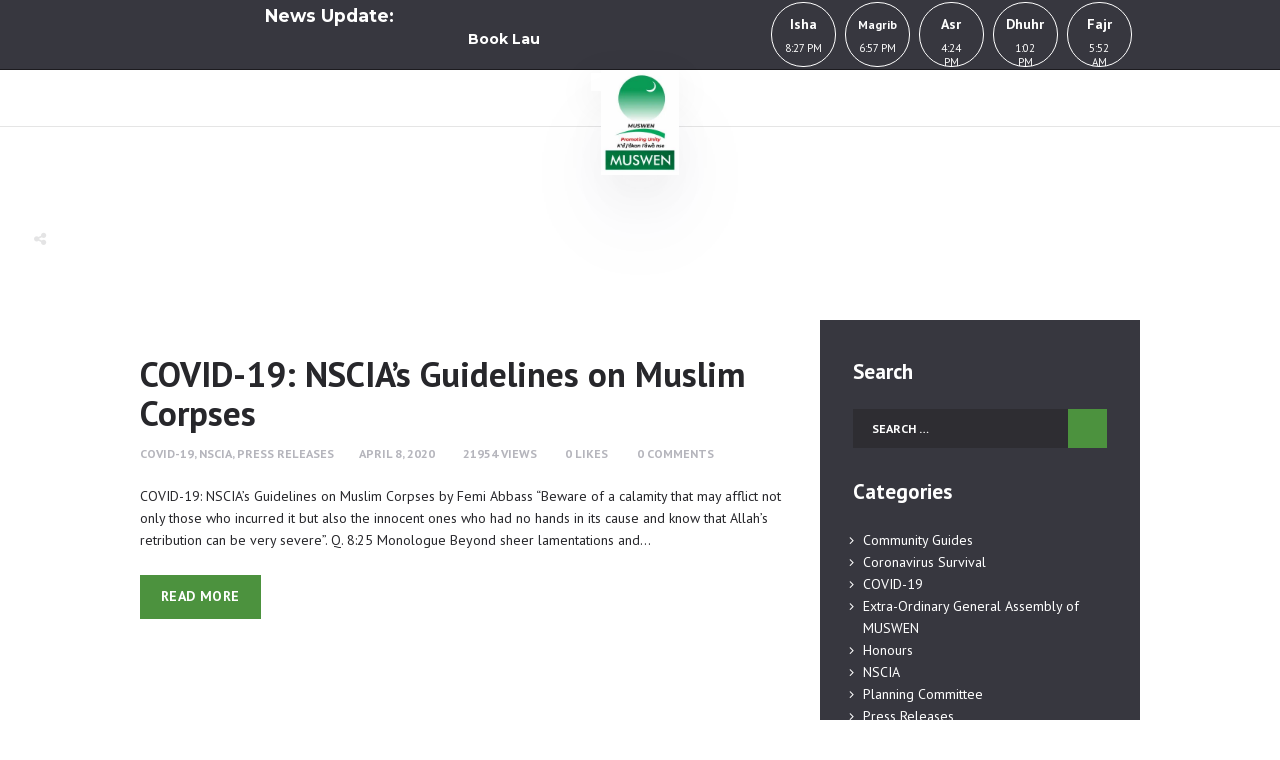

--- FILE ---
content_type: text/html; charset=UTF-8
request_url: https://muswen.org.ng/tag/nscia/
body_size: 35961
content:
<!DOCTYPE html>
<html lang="en-US" class="no-js scheme_default">
<head>
<meta charset="UTF-8">
<meta name="viewport" content="width=device-width, initial-scale=1, maximum-scale=1">
<meta name="format-detection" content="telephone=no">
<link rel="profile" href="//gmpg.org/xfn/11">
<link rel="pingback" href="https://muswen.org.ng/xmlrpc.php">
<title>NSCIA &#8211; MUSWEN</title>
<meta name='robots' content='max-image-preview:large' />
<style>img:is([sizes="auto" i], [sizes^="auto," i]) { contain-intrinsic-size: 3000px 1500px }</style>
<link rel='dns-prefetch' href='//fonts.googleapis.com' />
<link rel='dns-prefetch' href='//cdnjs.cloudflare.com' />
<link rel="alternate" type="application/rss+xml" title="MUSWEN &raquo; Feed" href="https://muswen.org.ng/feed/" />
<link rel="alternate" type="application/rss+xml" title="MUSWEN &raquo; Comments Feed" href="https://muswen.org.ng/comments/feed/" />
<link rel="alternate" type="text/calendar" title="MUSWEN &raquo; iCal Feed" href="https://muswen.org.ng/events/?ical=1" />
<link rel="alternate" type="application/rss+xml" title="MUSWEN &raquo; NSCIA Tag Feed" href="https://muswen.org.ng/tag/nscia/feed/" />
<!-- <link property="stylesheet" rel='stylesheet' id='timetable-style-css' href='https://muswen.org.ng/wp-content/plugins/daily-prayer-time-for-mosques/Models/../Assets/css/styles.css?ver=2025.10.26' type='text/css' media='all' /> -->
<link rel="stylesheet" type="text/css" href="//muswen.org.ng/wp-content/cache/wpfc-minified/jr4m81lx/hy9sx.css" media="all"/>
<style id='timetable-style-inline-css' type='text/css'>
table.customStyles tr.highlight, th.highlight, td.highlight {font-weight:bold;background: !important;color: !important;}span.nextPrayer {font-weight:bold;color:}.x-board tr.nextPrayer td {background-color: !important;color: !important;}.x-board-modern h4.nextPrayer, p.nextPrayer {background: !important;color: !important;}.d-masjid-e-usman .nextPrayer h3,.nextPrayer .title,tr.nextPrayer,td span.nextPrayer,.dpt-wrapper-container .prayer-time.highlight {background: !important;color: !important;}.d-masjid-e-usman .left-main-col-sun-times h4,.left-main-col-sun-times p {color: !important;}.dptPrayerIcon {color: !important;}span.nextPrayer {color: !important;}.d-masjid-e-usman.nextPrayer h3, .nextPrayer .title, .d-masjid-e-usman .nextPrayer .dsJumuah {color: !important;}
</style>
<!-- <link property="stylesheet" rel='stylesheet' id='verge-style-css' href='https://muswen.org.ng/wp-content/plugins/daily-prayer-time-for-mosques/Models/../Assets/css/vergestyles.css?ver=2025.10.26' type='text/css' media='all' /> -->
<!-- <link property="stylesheet" rel='stylesheet' id='jquery-ui_css-css' href='https://muswen.org.ng/wp-content/plugins/daily-prayer-time-for-mosques/Models/../Assets/css/jquery-ui-1.12.1.css?ver=2025.10.26' type='text/css' media='all' /> -->
<!-- <link property="stylesheet" rel='stylesheet' id='bootstrap-select-css' href='https://muswen.org.ng/wp-content/plugins/daily-prayer-time-for-mosques/Models/../Assets/css/bootstrap-select.min-1.13.14.css?ver=2025.10.26' type='text/css' media='all' /> -->
<link rel="stylesheet" type="text/css" href="//muswen.org.ng/wp-content/cache/wpfc-minified/mo8z1au9/hy9sx.css" media="all"/>
<link property="stylesheet" rel='stylesheet' id='givewp-campaign-blocks-fonts-css' href='https://fonts.googleapis.com/css2?family=Inter%3Awght%40400%3B500%3B600%3B700&#038;display=swap&#038;ver=6.8.3' type='text/css' media='all' />
<!-- <link property="stylesheet" rel='stylesheet' id='wp-block-library-css' href='https://muswen.org.ng/wp-includes/css/dist/block-library/style.min.css?ver=6.8.3' type='text/css' media='all' /> -->
<link rel="stylesheet" type="text/css" href="//muswen.org.ng/wp-content/cache/wpfc-minified/8ud9nuwn/hy9sx.css" media="all"/>
<style id='classic-theme-styles-inline-css' type='text/css'>
/*! This file is auto-generated */
.wp-block-button__link{color:#fff;background-color:#32373c;border-radius:9999px;box-shadow:none;text-decoration:none;padding:calc(.667em + 2px) calc(1.333em + 2px);font-size:1.125em}.wp-block-file__button{background:#32373c;color:#fff;text-decoration:none}
</style>
<style id='givewp-campaign-comments-block-style-inline-css' type='text/css'>
.givewp-campaign-comment-block-card{display:flex;gap:var(--givewp-spacing-3);padding:var(--givewp-spacing-4) 0}.givewp-campaign-comment-block-card__avatar{align-items:center;border-radius:50%;display:flex;height:40px;justify-content:center;width:40px}.givewp-campaign-comment-block-card__avatar img{align-items:center;border-radius:50%;display:flex;height:auto;justify-content:center;min-width:40px;width:100%}.givewp-campaign-comment-block-card__donor-name{color:var(--givewp-neutral-700);font-size:1rem;font-weight:600;line-height:1.5;margin:0;text-align:left}.givewp-campaign-comment-block-card__details{align-items:center;color:var(--givewp-neutral-400);display:flex;font-size:.875rem;font-weight:500;gap:var(--givewp-spacing-2);height:auto;line-height:1.43;margin:2px 0 var(--givewp-spacing-3) 0;text-align:left}.givewp-campaign-comment-block-card__comment{color:var(--givewp-neutral-700);font-size:1rem;line-height:1.5;margin:0;text-align:left}.givewp-campaign-comment-block-card__read-more{background:none;border:none;color:var(--givewp-blue-500);cursor:pointer;font-size:.875rem;line-height:1.43;outline:none;padding:0}
.givewp-campaign-comments-block-empty-state{align-items:center;background-color:var(--givewp-shades-white);border:1px solid var(--givewp-neutral-50);border-radius:.5rem;display:flex;flex-direction:column;justify-content:center;padding:var(--givewp-spacing-6)}.givewp-campaign-comments-block-empty-state__details{align-items:center;display:flex;flex-direction:column;gap:var(--givewp-spacing-1);justify-content:center;margin:.875rem 0}.givewp-campaign-comments-block-empty-state__title{color:var(--givewp-neutral-700);font-size:1rem;font-weight:500;margin:0}.givewp-campaign-comments-block-empty-state__description{color:var(--givewp-neutral-700);font-size:.875rem;line-height:1.43;margin:0}
.givewp-campaign-comment-block{background-color:var(--givewp-shades-white);display:flex;flex-direction:column;gap:var(--givewp-spacing-2);padding:var(--givewp-spacing-6) 0}.givewp-campaign-comment-block__title{color:var(--givewp-neutral-900);font-size:18px;font-weight:600;line-height:1.56;margin:0;text-align:left}.givewp-campaign-comment-block__cta{align-items:center;background-color:var(--givewp-neutral-50);border-radius:4px;color:var(--giewp-neutral-500);display:flex;font-size:14px;font-weight:600;gap:8px;height:36px;line-height:1.43;margin:0;padding:var(--givewp-spacing-2) var(--givewp-spacing-4);text-align:left}
</style>
<style id='givewp-campaign-cover-block-style-inline-css' type='text/css'>
.givewp-campaign-selector{border:1px solid #e5e7eb;border-radius:5px;box-shadow:0 2px 4px 0 rgba(0,0,0,.05);display:flex;flex-direction:column;gap:20px;padding:40px 24px}.givewp-campaign-selector__label{padding-bottom:16px}.givewp-campaign-selector__select input[type=text]:focus{border-color:transparent;box-shadow:0 0 0 1px transparent;outline:2px solid transparent}.givewp-campaign-selector__logo{align-self:center}.givewp-campaign-selector__open{background:#2271b1;border:none;border-radius:5px;color:#fff;cursor:pointer;padding:.5rem 1rem}.givewp-campaign-selector__submit{background-color:#27ae60;border:0;border-radius:5px;color:#fff;font-weight:700;outline:none;padding:1rem;text-align:center;transition:.2s;width:100%}.givewp-campaign-selector__submit:disabled{background-color:#f3f4f6;color:#9ca0af}.givewp-campaign-selector__submit:hover:not(:disabled){cursor:pointer;filter:brightness(1.2)}
.givewp-campaign-cover-block__button{align-items:center;border:1px solid #2271b1;border-radius:2px;color:#2271b1;display:flex;justify-content:center;margin-bottom:.5rem;min-height:32px;width:100%}.givewp-campaign-cover-block__image{border-radius:2px;display:flex;flex-grow:1;margin-bottom:.5rem;max-height:4.44rem;-o-object-fit:cover;object-fit:cover;width:100%}.givewp-campaign-cover-block__help-text{color:#4b5563;font-size:.75rem;font-stretch:normal;font-style:normal;font-weight:400;letter-spacing:normal;line-height:1.4;text-align:left}.givewp-campaign-cover-block__edit-campaign-link{align-items:center;display:inline-flex;font-size:.75rem;font-stretch:normal;font-style:normal;font-weight:400;gap:.125rem;line-height:1.4}.givewp-campaign-cover-block__edit-campaign-link svg{fill:currentColor;height:1.25rem;width:1.25rem}.givewp-campaign-cover-block-preview__image{align-items:center;display:flex;height:100%;justify-content:center;width:100%}
</style>
<style id='givewp-campaign-donations-style-inline-css' type='text/css'>
.givewp-campaign-donations-block{padding:1.5rem 0}.givewp-campaign-donations-block *{font-family:Inter,sans-serif}.givewp-campaign-donations-block .givewp-campaign-donations-block__header{align-items:center;display:flex;justify-content:space-between;margin-bottom:.5rem}.givewp-campaign-donations-block .givewp-campaign-donations-block__title{color:var(--givewp-neutral-900);font-size:1.125rem;font-weight:600;line-height:1.56;margin:0}.givewp-campaign-donations-block .givewp-campaign-donations-block__donations{display:grid;gap:.5rem;margin:0;padding:0}.givewp-campaign-donations-block .givewp-campaign-donations-block__donation,.givewp-campaign-donations-block .givewp-campaign-donations-block__empty-state{background-color:var(--givewp-shades-white);border:1px solid var(--givewp-neutral-50);border-radius:.5rem;display:flex;padding:1rem}.givewp-campaign-donations-block .givewp-campaign-donations-block__donation{align-items:center;gap:.75rem}.givewp-campaign-donations-block .givewp-campaign-donations-block__donation-icon{align-items:center;display:flex}.givewp-campaign-donations-block .givewp-campaign-donations-block__donation-icon img{border-radius:100%;height:2.5rem;-o-object-fit:cover;object-fit:cover;width:2.5rem}.givewp-campaign-donations-block .givewp-campaign-donations-block__donation-info{display:flex;flex-direction:column;justify-content:center;row-gap:.25rem}.givewp-campaign-donations-block .givewp-campaign-donations-block__donation-description{color:var(--givewp-neutral-500);font-size:1rem;font-weight:500;line-height:1.5;margin:0}.givewp-campaign-donations-block .givewp-campaign-donations-block__donation-description strong{color:var(--givewp-neutral-700);font-weight:600}.givewp-campaign-donations-block .givewp-campaign-donations-block__donation-date{align-items:center;color:var(--givewp-neutral-400);display:flex;font-size:.875rem;font-weight:500;line-height:1.43}.givewp-campaign-donations-block .givewp-campaign-donations-block__donation-ribbon{align-items:center;border-radius:100%;color:#1f2937;display:flex;height:1.25rem;justify-content:center;margin-left:auto;width:1.25rem}.givewp-campaign-donations-block .givewp-campaign-donations-block__donation-ribbon[data-position="1"]{background-color:gold}.givewp-campaign-donations-block .givewp-campaign-donations-block__donation-ribbon[data-position="2"]{background-color:silver}.givewp-campaign-donations-block .givewp-campaign-donations-block__donation-ribbon[data-position="3"]{background-color:#cd7f32;color:#fffaf2}.givewp-campaign-donations-block .givewp-campaign-donations-block__donation-amount{color:var(--givewp-neutral-700);font-size:1.125rem;font-weight:600;line-height:1.56;margin-left:auto}.givewp-campaign-donations-block .givewp-campaign-donations-block__footer{display:flex;justify-content:center;margin-top:.5rem}.givewp-campaign-donations-block .givewp-campaign-donations-block__donate-button button.givewp-donation-form-modal__open,.givewp-campaign-donations-block .givewp-campaign-donations-block__empty-button button.givewp-donation-form-modal__open,.givewp-campaign-donations-block .givewp-campaign-donations-block__load-more-button{background:none!important;border:1px solid var(--givewp-primary-color);border-radius:.5rem;color:var(--givewp-primary-color)!important;font-size:.875rem;font-weight:600;line-height:1.43;padding:.25rem 1rem!important}.givewp-campaign-donations-block .givewp-campaign-donations-block__donate-button button.givewp-donation-form-modal__open:hover,.givewp-campaign-donations-block .givewp-campaign-donations-block__empty-button button.givewp-donation-form-modal__open:hover,.givewp-campaign-donations-block .givewp-campaign-donations-block__load-more-button:hover{background:var(--givewp-primary-color)!important;color:var(--givewp-shades-white)!important}.givewp-campaign-donations-block .givewp-campaign-donations-block__empty-state{align-items:center;flex-direction:column;padding:1.5rem}.givewp-campaign-donations-block .givewp-campaign-donations-block__empty-description,.givewp-campaign-donations-block .givewp-campaign-donations-block__empty-title{color:var(--givewp-neutral-700);margin:0}.givewp-campaign-donations-block .givewp-campaign-donations-block__empty-title{font-size:1rem;font-weight:500;line-height:1.5}.givewp-campaign-donations-block .givewp-campaign-donations-block__empty-description{font-size:.875rem;line-height:1.43;margin-top:.25rem}.givewp-campaign-donations-block .givewp-campaign-donations-block__empty-icon{color:var(--givewp-secondary-color);margin-bottom:.875rem;order:-1}.givewp-campaign-donations-block .givewp-campaign-donations-block__empty-button{margin-top:.875rem}.givewp-campaign-donations-block .givewp-campaign-donations-block__empty-button button.givewp-donation-form-modal__open{border-radius:.25rem;padding:.5rem 1rem!important}
</style>
<!-- <link property="stylesheet" rel='stylesheet' id='givewp-campaign-donors-style-css' href='https://muswen.org.ng/wp-content/plugins/give/build/campaignDonorsBlockApp.css?ver=1.0.0' type='text/css' media='all' /> -->
<link rel="stylesheet" type="text/css" href="//muswen.org.ng/wp-content/cache/wpfc-minified/6zppuhnb/hy9sx.css" media="all"/>
<style id='givewp-campaign-form-style-inline-css' type='text/css'>
.givewp-donation-form-modal{outline:none;overflow-y:scroll;padding:1rem;width:100%}.givewp-donation-form-modal[data-entering=true]{animation:modal-fade .3s,modal-zoom .6s}@keyframes modal-fade{0%{opacity:0}to{opacity:1}}@keyframes modal-zoom{0%{transform:scale(.8)}to{transform:scale(1)}}.givewp-donation-form-modal__overlay{align-items:center;background:rgba(0,0,0,.7);display:flex;flex-direction:column;height:var(--visual-viewport-height);justify-content:center;left:0;position:fixed;top:0;width:100vw;z-index:100}.givewp-donation-form-modal__overlay[data-loading=true]{display:none}.givewp-donation-form-modal__overlay[data-entering=true]{animation:modal-fade .3s}.givewp-donation-form-modal__overlay[data-exiting=true]{animation:modal-fade .15s ease-in reverse}.givewp-donation-form-modal__open__spinner{left:50%;line-height:1;position:absolute;top:50%;transform:translate(-50%,-50%);z-index:100}.givewp-donation-form-modal__open{position:relative}.givewp-donation-form-modal__close{background:#e7e8ed;border:1px solid transparent;border-radius:50%;cursor:pointer;display:flex;padding:.75rem;position:fixed;right:25px;top:25px;transition:.2s;width:-moz-fit-content;width:fit-content;z-index:999}.givewp-donation-form-modal__close svg{height:1rem;width:1rem}.givewp-donation-form-modal__close:active,.givewp-donation-form-modal__close:focus,.givewp-donation-form-modal__close:hover{background-color:#caccd7;border:1px solid #caccd7}.admin-bar .givewp-donation-form-modal{margin-top:32px}.admin-bar .givewp-donation-form-modal__close{top:57px}
.givewp-entity-selector{border:1px solid #e5e7eb;border-radius:5px;box-shadow:0 2px 4px 0 rgba(0,0,0,.05);display:flex;flex-direction:column;gap:20px;padding:40px 24px}.givewp-entity-selector__label{padding-bottom:16px}.givewp-entity-selector__select input[type=text]:focus{border-color:transparent;box-shadow:0 0 0 1px transparent;outline:2px solid transparent}.givewp-entity-selector__logo{align-self:center}.givewp-entity-selector__open{background:#2271b1;border:none;border-radius:5px;color:#fff;cursor:pointer;padding:.5rem 1rem}.givewp-entity-selector__submit{background-color:#27ae60;border:0;border-radius:5px;color:#fff;font-weight:700;outline:none;padding:1rem;text-align:center;transition:.2s;width:100%}.givewp-entity-selector__submit:disabled{background-color:#f3f4f6;color:#9ca0af}.givewp-entity-selector__submit:hover:not(:disabled){cursor:pointer;filter:brightness(1.2)}
.givewp-campaign-selector{border:1px solid #e5e7eb;border-radius:5px;box-shadow:0 2px 4px 0 rgba(0,0,0,.05);display:flex;flex-direction:column;gap:20px;padding:40px 24px}.givewp-campaign-selector__label{padding-bottom:16px}.givewp-campaign-selector__select input[type=text]:focus{border-color:transparent;box-shadow:0 0 0 1px transparent;outline:2px solid transparent}.givewp-campaign-selector__logo{align-self:center}.givewp-campaign-selector__open{background:#2271b1;border:none;border-radius:5px;color:#fff;cursor:pointer;padding:.5rem 1rem}.givewp-campaign-selector__submit{background-color:#27ae60;border:0;border-radius:5px;color:#fff;font-weight:700;outline:none;padding:1rem;text-align:center;transition:.2s;width:100%}.givewp-campaign-selector__submit:disabled{background-color:#f3f4f6;color:#9ca0af}.givewp-campaign-selector__submit:hover:not(:disabled){cursor:pointer;filter:brightness(1.2)}
.givewp-donation-form-link,.givewp-donation-form-modal__open{background:var(--givewp-primary-color,#2271b1);border:none;border-radius:5px;color:#fff;cursor:pointer;font-family:-apple-system,BlinkMacSystemFont,Segoe UI,Roboto,Oxygen-Sans,Ubuntu,Cantarell,Helvetica Neue,sans-serif;font-size:1rem;font-weight:500!important;line-height:1.5;padding:.75rem 1.25rem!important;text-decoration:none!important;transition:all .2s ease;width:100%}.givewp-donation-form-link:active,.givewp-donation-form-link:focus,.givewp-donation-form-link:focus-visible,.givewp-donation-form-link:hover,.givewp-donation-form-modal__open:active,.givewp-donation-form-modal__open:focus,.givewp-donation-form-modal__open:focus-visible,.givewp-donation-form-modal__open:hover{background-color:color-mix(in srgb,var(--givewp-primary-color,#2271b1),#000 20%)}.components-input-control__label{width:100%}.wp-block-givewp-campaign-form{position:relative}.wp-block-givewp-campaign-form form[id*=give-form] #give-gateway-radio-list>li input[type=radio]{display:inline-block}.wp-block-givewp-campaign-form iframe{pointer-events:none;width:100%!important}.give-change-donation-form-btn svg{margin-top:3px}.givewp-default-form-toggle{margin-top:var(--givewp-spacing-4)}
</style>
<style id='givewp-campaign-goal-style-inline-css' type='text/css'>
.givewp-campaign-goal{display:flex;flex-direction:column;gap:.5rem;padding-bottom:1rem}.givewp-campaign-goal__container{display:flex;flex-direction:row;justify-content:space-between}.givewp-campaign-goal__container-item{display:flex;flex-direction:column;gap:.2rem}.givewp-campaign-goal__container-item span{color:var(--givewp-neutral-500);font-size:12px;font-weight:600;letter-spacing:.48px;line-height:1.5;text-transform:uppercase}.givewp-campaign-goal__container-item strong{color:var(--givewp-neutral-900);font-size:20px;font-weight:600;line-height:1.6}.givewp-campaign-goal__progress-bar{display:flex}.givewp-campaign-goal__progress-bar-container{background-color:#f2f2f2;border-radius:14px;box-shadow:inset 0 1px 4px 0 rgba(0,0,0,.09);display:flex;flex-grow:1;height:8px}.givewp-campaign-goal__progress-bar-progress{background:var(--givewp-secondary-color,#2d802f);border-radius:14px;box-shadow:inset 0 1px 4px 0 rgba(0,0,0,.09);display:flex;height:8px}
</style>
<style id='givewp-campaign-stats-block-style-inline-css' type='text/css'>
.givewp-campaign-stats-block span{color:var(--givewp-neutral-500);display:block;font-size:12px;font-weight:600;letter-spacing:.48px;line-height:1.5;margin-bottom:2px;text-align:left;text-transform:uppercase}.givewp-campaign-stats-block strong{color:var(--givewp-neutral-900);font-size:20px;font-weight:600;letter-spacing:normal;line-height:1.6}
</style>
<style id='givewp-campaign-donate-button-style-inline-css' type='text/css'>
.givewp-donation-form-link,.givewp-donation-form-modal__open{background:var(--givewp-primary-color,#2271b1);border:none;border-radius:5px;color:#fff;cursor:pointer;font-family:-apple-system,BlinkMacSystemFont,Segoe UI,Roboto,Oxygen-Sans,Ubuntu,Cantarell,Helvetica Neue,sans-serif;font-size:1rem;font-weight:500!important;line-height:1.5;padding:.75rem 1.25rem!important;text-decoration:none!important;transition:all .2s ease;width:100%}.givewp-donation-form-link:active,.givewp-donation-form-link:focus,.givewp-donation-form-link:focus-visible,.givewp-donation-form-link:hover,.givewp-donation-form-modal__open:active,.givewp-donation-form-modal__open:focus,.givewp-donation-form-modal__open:focus-visible,.givewp-donation-form-modal__open:hover{background-color:color-mix(in srgb,var(--givewp-primary-color,#2271b1),#000 20%)}.give-change-donation-form-btn svg{margin-top:3px}.givewp-default-form-toggle{margin-top:var(--givewp-spacing-4)}
</style>
<style id='global-styles-inline-css' type='text/css'>
:root{--wp--preset--aspect-ratio--square: 1;--wp--preset--aspect-ratio--4-3: 4/3;--wp--preset--aspect-ratio--3-4: 3/4;--wp--preset--aspect-ratio--3-2: 3/2;--wp--preset--aspect-ratio--2-3: 2/3;--wp--preset--aspect-ratio--16-9: 16/9;--wp--preset--aspect-ratio--9-16: 9/16;--wp--preset--color--black: #000000;--wp--preset--color--cyan-bluish-gray: #abb8c3;--wp--preset--color--white: #ffffff;--wp--preset--color--pale-pink: #f78da7;--wp--preset--color--vivid-red: #cf2e2e;--wp--preset--color--luminous-vivid-orange: #ff6900;--wp--preset--color--luminous-vivid-amber: #fcb900;--wp--preset--color--light-green-cyan: #7bdcb5;--wp--preset--color--vivid-green-cyan: #00d084;--wp--preset--color--pale-cyan-blue: #8ed1fc;--wp--preset--color--vivid-cyan-blue: #0693e3;--wp--preset--color--vivid-purple: #9b51e0;--wp--preset--gradient--vivid-cyan-blue-to-vivid-purple: linear-gradient(135deg,rgba(6,147,227,1) 0%,rgb(155,81,224) 100%);--wp--preset--gradient--light-green-cyan-to-vivid-green-cyan: linear-gradient(135deg,rgb(122,220,180) 0%,rgb(0,208,130) 100%);--wp--preset--gradient--luminous-vivid-amber-to-luminous-vivid-orange: linear-gradient(135deg,rgba(252,185,0,1) 0%,rgba(255,105,0,1) 100%);--wp--preset--gradient--luminous-vivid-orange-to-vivid-red: linear-gradient(135deg,rgba(255,105,0,1) 0%,rgb(207,46,46) 100%);--wp--preset--gradient--very-light-gray-to-cyan-bluish-gray: linear-gradient(135deg,rgb(238,238,238) 0%,rgb(169,184,195) 100%);--wp--preset--gradient--cool-to-warm-spectrum: linear-gradient(135deg,rgb(74,234,220) 0%,rgb(151,120,209) 20%,rgb(207,42,186) 40%,rgb(238,44,130) 60%,rgb(251,105,98) 80%,rgb(254,248,76) 100%);--wp--preset--gradient--blush-light-purple: linear-gradient(135deg,rgb(255,206,236) 0%,rgb(152,150,240) 100%);--wp--preset--gradient--blush-bordeaux: linear-gradient(135deg,rgb(254,205,165) 0%,rgb(254,45,45) 50%,rgb(107,0,62) 100%);--wp--preset--gradient--luminous-dusk: linear-gradient(135deg,rgb(255,203,112) 0%,rgb(199,81,192) 50%,rgb(65,88,208) 100%);--wp--preset--gradient--pale-ocean: linear-gradient(135deg,rgb(255,245,203) 0%,rgb(182,227,212) 50%,rgb(51,167,181) 100%);--wp--preset--gradient--electric-grass: linear-gradient(135deg,rgb(202,248,128) 0%,rgb(113,206,126) 100%);--wp--preset--gradient--midnight: linear-gradient(135deg,rgb(2,3,129) 0%,rgb(40,116,252) 100%);--wp--preset--font-size--small: 13px;--wp--preset--font-size--medium: 20px;--wp--preset--font-size--large: 36px;--wp--preset--font-size--x-large: 42px;--wp--preset--spacing--20: 0.44rem;--wp--preset--spacing--30: 0.67rem;--wp--preset--spacing--40: 1rem;--wp--preset--spacing--50: 1.5rem;--wp--preset--spacing--60: 2.25rem;--wp--preset--spacing--70: 3.38rem;--wp--preset--spacing--80: 5.06rem;--wp--preset--shadow--natural: 6px 6px 9px rgba(0, 0, 0, 0.2);--wp--preset--shadow--deep: 12px 12px 50px rgba(0, 0, 0, 0.4);--wp--preset--shadow--sharp: 6px 6px 0px rgba(0, 0, 0, 0.2);--wp--preset--shadow--outlined: 6px 6px 0px -3px rgba(255, 255, 255, 1), 6px 6px rgba(0, 0, 0, 1);--wp--preset--shadow--crisp: 6px 6px 0px rgba(0, 0, 0, 1);}:where(.is-layout-flex){gap: 0.5em;}:where(.is-layout-grid){gap: 0.5em;}body .is-layout-flex{display: flex;}.is-layout-flex{flex-wrap: wrap;align-items: center;}.is-layout-flex > :is(*, div){margin: 0;}body .is-layout-grid{display: grid;}.is-layout-grid > :is(*, div){margin: 0;}:where(.wp-block-columns.is-layout-flex){gap: 2em;}:where(.wp-block-columns.is-layout-grid){gap: 2em;}:where(.wp-block-post-template.is-layout-flex){gap: 1.25em;}:where(.wp-block-post-template.is-layout-grid){gap: 1.25em;}.has-black-color{color: var(--wp--preset--color--black) !important;}.has-cyan-bluish-gray-color{color: var(--wp--preset--color--cyan-bluish-gray) !important;}.has-white-color{color: var(--wp--preset--color--white) !important;}.has-pale-pink-color{color: var(--wp--preset--color--pale-pink) !important;}.has-vivid-red-color{color: var(--wp--preset--color--vivid-red) !important;}.has-luminous-vivid-orange-color{color: var(--wp--preset--color--luminous-vivid-orange) !important;}.has-luminous-vivid-amber-color{color: var(--wp--preset--color--luminous-vivid-amber) !important;}.has-light-green-cyan-color{color: var(--wp--preset--color--light-green-cyan) !important;}.has-vivid-green-cyan-color{color: var(--wp--preset--color--vivid-green-cyan) !important;}.has-pale-cyan-blue-color{color: var(--wp--preset--color--pale-cyan-blue) !important;}.has-vivid-cyan-blue-color{color: var(--wp--preset--color--vivid-cyan-blue) !important;}.has-vivid-purple-color{color: var(--wp--preset--color--vivid-purple) !important;}.has-black-background-color{background-color: var(--wp--preset--color--black) !important;}.has-cyan-bluish-gray-background-color{background-color: var(--wp--preset--color--cyan-bluish-gray) !important;}.has-white-background-color{background-color: var(--wp--preset--color--white) !important;}.has-pale-pink-background-color{background-color: var(--wp--preset--color--pale-pink) !important;}.has-vivid-red-background-color{background-color: var(--wp--preset--color--vivid-red) !important;}.has-luminous-vivid-orange-background-color{background-color: var(--wp--preset--color--luminous-vivid-orange) !important;}.has-luminous-vivid-amber-background-color{background-color: var(--wp--preset--color--luminous-vivid-amber) !important;}.has-light-green-cyan-background-color{background-color: var(--wp--preset--color--light-green-cyan) !important;}.has-vivid-green-cyan-background-color{background-color: var(--wp--preset--color--vivid-green-cyan) !important;}.has-pale-cyan-blue-background-color{background-color: var(--wp--preset--color--pale-cyan-blue) !important;}.has-vivid-cyan-blue-background-color{background-color: var(--wp--preset--color--vivid-cyan-blue) !important;}.has-vivid-purple-background-color{background-color: var(--wp--preset--color--vivid-purple) !important;}.has-black-border-color{border-color: var(--wp--preset--color--black) !important;}.has-cyan-bluish-gray-border-color{border-color: var(--wp--preset--color--cyan-bluish-gray) !important;}.has-white-border-color{border-color: var(--wp--preset--color--white) !important;}.has-pale-pink-border-color{border-color: var(--wp--preset--color--pale-pink) !important;}.has-vivid-red-border-color{border-color: var(--wp--preset--color--vivid-red) !important;}.has-luminous-vivid-orange-border-color{border-color: var(--wp--preset--color--luminous-vivid-orange) !important;}.has-luminous-vivid-amber-border-color{border-color: var(--wp--preset--color--luminous-vivid-amber) !important;}.has-light-green-cyan-border-color{border-color: var(--wp--preset--color--light-green-cyan) !important;}.has-vivid-green-cyan-border-color{border-color: var(--wp--preset--color--vivid-green-cyan) !important;}.has-pale-cyan-blue-border-color{border-color: var(--wp--preset--color--pale-cyan-blue) !important;}.has-vivid-cyan-blue-border-color{border-color: var(--wp--preset--color--vivid-cyan-blue) !important;}.has-vivid-purple-border-color{border-color: var(--wp--preset--color--vivid-purple) !important;}.has-vivid-cyan-blue-to-vivid-purple-gradient-background{background: var(--wp--preset--gradient--vivid-cyan-blue-to-vivid-purple) !important;}.has-light-green-cyan-to-vivid-green-cyan-gradient-background{background: var(--wp--preset--gradient--light-green-cyan-to-vivid-green-cyan) !important;}.has-luminous-vivid-amber-to-luminous-vivid-orange-gradient-background{background: var(--wp--preset--gradient--luminous-vivid-amber-to-luminous-vivid-orange) !important;}.has-luminous-vivid-orange-to-vivid-red-gradient-background{background: var(--wp--preset--gradient--luminous-vivid-orange-to-vivid-red) !important;}.has-very-light-gray-to-cyan-bluish-gray-gradient-background{background: var(--wp--preset--gradient--very-light-gray-to-cyan-bluish-gray) !important;}.has-cool-to-warm-spectrum-gradient-background{background: var(--wp--preset--gradient--cool-to-warm-spectrum) !important;}.has-blush-light-purple-gradient-background{background: var(--wp--preset--gradient--blush-light-purple) !important;}.has-blush-bordeaux-gradient-background{background: var(--wp--preset--gradient--blush-bordeaux) !important;}.has-luminous-dusk-gradient-background{background: var(--wp--preset--gradient--luminous-dusk) !important;}.has-pale-ocean-gradient-background{background: var(--wp--preset--gradient--pale-ocean) !important;}.has-electric-grass-gradient-background{background: var(--wp--preset--gradient--electric-grass) !important;}.has-midnight-gradient-background{background: var(--wp--preset--gradient--midnight) !important;}.has-small-font-size{font-size: var(--wp--preset--font-size--small) !important;}.has-medium-font-size{font-size: var(--wp--preset--font-size--medium) !important;}.has-large-font-size{font-size: var(--wp--preset--font-size--large) !important;}.has-x-large-font-size{font-size: var(--wp--preset--font-size--x-large) !important;}
:where(.wp-block-post-template.is-layout-flex){gap: 1.25em;}:where(.wp-block-post-template.is-layout-grid){gap: 1.25em;}
:where(.wp-block-columns.is-layout-flex){gap: 2em;}:where(.wp-block-columns.is-layout-grid){gap: 2em;}
:root :where(.wp-block-pullquote){font-size: 1.5em;line-height: 1.6;}
</style>
<!-- <link property="stylesheet" rel='stylesheet' id='awsm-team-css-css' href='https://muswen.org.ng/wp-content/plugins/awsm-team-pro/css/team.min.css?ver=1.3.1' type='text/css' media='all' /> -->
<!-- <link property="stylesheet" rel='stylesheet' id='contact-form-7-css' href='https://muswen.org.ng/wp-content/plugins/contact-form-7/includes/css/styles.css?ver=6.1.3' type='text/css' media='all' /> -->
<!-- <link property="stylesheet" rel='stylesheet' id='ditty-news-ticker-font-css' href='https://muswen.org.ng/wp-content/plugins/ditty-news-ticker/legacy/inc/static/libs/fontastic/styles.css?ver=3.1.59' type='text/css' media='all' /> -->
<!-- <link property="stylesheet" rel='stylesheet' id='ditty-news-ticker-css' href='https://muswen.org.ng/wp-content/plugins/ditty-news-ticker/legacy/inc/static/css/style.css?ver=3.1.59' type='text/css' media='all' /> -->
<!-- <link property="stylesheet" rel='stylesheet' id='ditty-displays-css' href='https://muswen.org.ng/wp-content/plugins/ditty-news-ticker/build/dittyDisplays.css?ver=3.1.59' type='text/css' media='all' /> -->
<!-- <link property="stylesheet" rel='stylesheet' id='ditty-fontawesome-css' href='https://muswen.org.ng/wp-content/plugins/ditty-news-ticker/includes/libs/fontawesome-6.4.0/css/all.css?ver=6.4.0' type='text/css' media='' /> -->
<!-- <link property="stylesheet" rel='stylesheet' id='essential-grid-plugin-settings-css' href='https://muswen.org.ng/wp-content/plugins/essential-grid/public/assets/css/settings.css?ver=2.3.6' type='text/css' media='all' /> -->
<!-- <link property="stylesheet" rel='stylesheet' id='tp-fontello-css' href='https://muswen.org.ng/wp-content/plugins/essential-grid/public/assets/font/fontello/css/fontello.css?ver=2.3.6' type='text/css' media='all' /> -->
<!-- <link property="stylesheet" rel='stylesheet' id='trx_addons-icons-css' href='https://muswen.org.ng/wp-content/plugins/trx_addons/css/font-icons/css/trx_addons_icons-embedded.css?ver=6.8.3' type='text/css' media='all' /> -->
<!-- <link property="stylesheet" rel='stylesheet' id='swiperslider-css' href='https://muswen.org.ng/wp-content/plugins/trx_addons/js/swiper/swiper.min.css' type='text/css' media='all' /> -->
<!-- <link property="stylesheet" rel='stylesheet' id='magnific-popup-css' href='https://muswen.org.ng/wp-content/plugins/trx_addons/js/magnific/magnific-popup.min.css' type='text/css' media='all' /> -->
<!-- <link property="stylesheet" rel='stylesheet' id='trx_addons-css' href='https://muswen.org.ng/wp-content/plugins/trx_addons/css/trx_addons.css' type='text/css' media='all' /> -->
<!-- <link property="stylesheet" rel='stylesheet' id='trx_addons-animation-css' href='https://muswen.org.ng/wp-content/plugins/trx_addons/css/trx_addons.animation.css?ver=6.8.3' type='text/css' media='all' /> -->
<!-- <link property="stylesheet" rel='stylesheet' id='woocommerce-layout-css' href='https://muswen.org.ng/wp-content/plugins/woocommerce/assets/css/woocommerce-layout.css?ver=10.4.3' type='text/css' media='all' /> -->
<link rel="stylesheet" type="text/css" href="//muswen.org.ng/wp-content/cache/wpfc-minified/eetgv5hu/hy9sx.css" media="all"/>
<!-- <link property="stylesheet" rel='stylesheet' id='woocommerce-smallscreen-css' href='https://muswen.org.ng/wp-content/plugins/woocommerce/assets/css/woocommerce-smallscreen.css?ver=10.4.3' type='text/css' media='only screen and (max-width: 768px)' /> -->
<link rel="stylesheet" type="text/css" href="//muswen.org.ng/wp-content/cache/wpfc-minified/kp4hvv6i/hy9sx.css" media="only screen and (max-width: 768px)"/>
<!-- <link property="stylesheet" rel='stylesheet' id='woocommerce-general-css' href='https://muswen.org.ng/wp-content/plugins/woocommerce/assets/css/woocommerce.css?ver=10.4.3' type='text/css' media='all' /> -->
<link rel="stylesheet" type="text/css" href="//muswen.org.ng/wp-content/cache/wpfc-minified/jn1gfk7t/hy9sx.css" media="all"/>
<style id='woocommerce-inline-inline-css' type='text/css'>
.woocommerce form .form-row .required { visibility: visible; }
</style>
<!-- <link property="stylesheet" rel='stylesheet' id='wp-job-manager-job-listings-css' href='https://muswen.org.ng/wp-content/plugins/wp-job-manager/assets/dist/css/job-listings.css?ver=598383a28ac5f9f156e4' type='text/css' media='all' /> -->
<!-- <link property="stylesheet" rel='stylesheet' id='give-styles-css' href='https://muswen.org.ng/wp-content/plugins/give/build/assets/dist/css/give.css?ver=4.13.2' type='text/css' media='all' /> -->
<!-- <link property="stylesheet" rel='stylesheet' id='give-donation-summary-style-frontend-css' href='https://muswen.org.ng/wp-content/plugins/give/build/assets/dist/css/give-donation-summary.css?ver=4.13.2' type='text/css' media='all' /> -->
<!-- <link property="stylesheet" rel='stylesheet' id='givewp-design-system-foundation-css' href='https://muswen.org.ng/wp-content/plugins/give/build/assets/dist/css/design-system/foundation.css?ver=1.2.0' type='text/css' media='all' /> -->
<!-- <link property="stylesheet" rel='stylesheet' id='hostinger-reach-subscription-block-css' href='https://muswen.org.ng/wp-content/plugins/hostinger-reach/frontend/dist/blocks/subscription.css?ver=1764257350' type='text/css' media='all' /> -->
<!-- <link property="stylesheet" rel='stylesheet' id='ssb-ui-style-css' href='https://muswen.org.ng/wp-content/plugins/sticky-side-buttons/assets/css/ssb-ui-style.css?ver=2.0.3' type='text/css' media='all' /> -->
<link rel="stylesheet" type="text/css" href="//muswen.org.ng/wp-content/cache/wpfc-minified/kongzrvt/4bpny.css" media="all"/>
<style id='ssb-ui-style-inline-css' type='text/css'>
#ssb-btn-1{background: #4c923e;}
#ssb-btn-1:hover{background:rgba(76,146,62,0.9);}
#ssb-btn-1 a{color: #ffffff;}
#ssb-btn-2{background: #4c923e;}
#ssb-btn-2:hover{background:rgba(76,146,62,0.9);}
#ssb-btn-2 a{color: #ffffff;}
</style>
<link property="stylesheet" rel='stylesheet' id='ssb-fontawesome-frontend-css' href='https://cdnjs.cloudflare.com/ajax/libs/font-awesome/6.7.2/css/all.min.css?ver=6.7.2' type='text/css' media='all' />
<!-- <link property="stylesheet" rel='stylesheet' id='bsf-Defaults-css' href='https://muswen.org.ng/wp-content/uploads/smile_fonts/Defaults/Defaults.css?ver=3.19.9' type='text/css' media='all' /> -->
<!-- <link property="stylesheet" rel='stylesheet' id='alhambra-font-alhambra-css' href='https://muswen.org.ng/wp-content/themes/muswen-org/alhambra/css/font-face/alhambra/stylesheet.css?ver=6.8.3' type='text/css' media='all' /> -->
<link rel="stylesheet" type="text/css" href="//muswen.org.ng/wp-content/cache/wpfc-minified/q95zmiq7/f8ps6.css" media="all"/>
<link property="stylesheet" rel='stylesheet' id='alhambra-font-google_fonts-css' href='https://fonts.googleapis.com/css?family=PT+Sans%3A400%2C700&#038;subset=latin%2Clatin-ext&#038;ver=6.8.3' type='text/css' media='all' />
<!-- <link property="stylesheet" rel='stylesheet' id='fontello-icons-css' href='https://muswen.org.ng/wp-content/themes/muswen-org/alhambra/css/font-icons/css/fontello-embedded.css?ver=6.8.3' type='text/css' media='all' /> -->
<!-- <link property="stylesheet" rel='stylesheet' id='alhambra-main-css' href='https://muswen.org.ng/wp-content/themes/muswen-org/alhambra/style.css' type='text/css' media='all' /> -->
<!-- <link property="stylesheet" rel='stylesheet' id='alhambra-styles-css' href='https://muswen.org.ng/wp-content/themes/muswen-org/alhambra/css/__styles.css?ver=6.8.3' type='text/css' media='all' /> -->
<!-- <link property="stylesheet" rel='stylesheet' id='alhambra-colors-css' href='https://muswen.org.ng/wp-content/themes/muswen-org/alhambra/css/__colors.css?ver=6.8.3' type='text/css' media='all' /> -->
<!-- <link property="stylesheet" rel='stylesheet' id='mediaelement-css' href='https://muswen.org.ng/wp-includes/js/mediaelement/mediaelementplayer-legacy.min.css?ver=4.2.17' type='text/css' media='all' /> -->
<!-- <link property="stylesheet" rel='stylesheet' id='wp-mediaelement-css' href='https://muswen.org.ng/wp-includes/js/mediaelement/wp-mediaelement.min.css?ver=6.8.3' type='text/css' media='all' /> -->
<!-- <link property="stylesheet" rel='stylesheet' id='alhambra-responsive-css' href='https://muswen.org.ng/wp-content/themes/muswen-org/alhambra/css/responsive.css?ver=6.8.3' type='text/css' media='all' /> -->
<link rel="stylesheet" type="text/css" href="//muswen.org.ng/wp-content/cache/wpfc-minified/qiee2mj8/hy9sx.css" media="all"/>
<script>if (document.location.protocol != "https:") {document.location = document.URL.replace(/^http:/i, "https:");}</script><script src='//muswen.org.ng/wp-content/cache/wpfc-minified/2prdrcy0/hy9sx.js' type="text/javascript"></script>
<!-- <script type="text/javascript" src="https://muswen.org.ng/wp-includes/js/jquery/jquery.min.js?ver=3.7.1" id="jquery-core-js"></script> -->
<!-- <script type="text/javascript" src="https://muswen.org.ng/wp-includes/js/jquery/jquery-migrate.min.js?ver=3.4.1" id="jquery-migrate-js"></script> -->
<!-- <script type="text/javascript" src="https://muswen.org.ng/wp-content/plugins/daily-prayer-time-for-mosques/Models/../Assets/js/popper.min-1.12.9.js?ver=2025.10.26" id="dpt_popper_js-js"></script> -->
<!-- <script type="text/javascript" src="https://muswen.org.ng/wp-content/plugins/daily-prayer-time-for-mosques/Models/../Assets/js/jquery.blockUI-2.70.js?ver=2025.10.26" id="jquery-blockUI-js"></script> -->
<!-- <script type="text/javascript" src="https://muswen.org.ng/wp-content/plugins/daily-prayer-time-for-mosques/Models/../Assets/js/jquery.marquee.min.js?ver=2025.10.26" id="jquery-marquee-js"></script> -->
<!-- <script type="text/javascript" src="https://muswen.org.ng/wp-content/plugins/daily-prayer-time-for-mosques/Models/../Assets/js/NoSleep.min.js?ver=2025.10.26" id="dpt-noSleep-js"></script> -->
<!-- <script type="text/javascript" src="https://muswen.org.ng/wp-content/plugins/daily-prayer-time-for-mosques/Models/../Assets/js/iconify.min.js?ver=2025.10.26" id="dpt-iconify-js"></script> -->
<!-- <script type="text/javascript" src="https://muswen.org.ng/wp-includes/js/dist/hooks.min.js?ver=4d63a3d491d11ffd8ac6" id="wp-hooks-js"></script> -->
<!-- <script type="text/javascript" src="https://muswen.org.ng/wp-includes/js/dist/i18n.min.js?ver=5e580eb46a90c2b997e6" id="wp-i18n-js"></script> -->
<script type="text/javascript" id="wp-i18n-js-after">
/* <![CDATA[ */
wp.i18n.setLocaleData( { 'text direction\u0004ltr': [ 'ltr' ] } );
/* ]]> */
</script>
<script src='//muswen.org.ng/wp-content/cache/wpfc-minified/1wssn61/hy9sx.js' type="text/javascript"></script>
<!-- <script type="text/javascript" src="https://muswen.org.ng/wp-content/plugins/woocommerce/assets/js/jquery-blockui/jquery.blockUI.min.js?ver=2.7.0-wc.10.4.3" id="wc-jquery-blockui-js" data-wp-strategy="defer"></script> -->
<script type="text/javascript" id="wc-add-to-cart-js-extra">
/* <![CDATA[ */
var wc_add_to_cart_params = {"ajax_url":"\/wp-admin\/admin-ajax.php","wc_ajax_url":"\/?wc-ajax=%%endpoint%%","i18n_view_cart":"View cart","cart_url":"https:\/\/muswen.org.ng\/cart\/","is_cart":"","cart_redirect_after_add":"no"};
/* ]]> */
</script>
<script src='//muswen.org.ng/wp-content/cache/wpfc-minified/r62mdtl/hy9sx.js' type="text/javascript"></script>
<!-- <script type="text/javascript" src="https://muswen.org.ng/wp-content/plugins/woocommerce/assets/js/frontend/add-to-cart.min.js?ver=10.4.3" id="wc-add-to-cart-js" data-wp-strategy="defer"></script> -->
<!-- <script type="text/javascript" src="https://muswen.org.ng/wp-content/plugins/woocommerce/assets/js/js-cookie/js.cookie.min.js?ver=2.1.4-wc.10.4.3" id="wc-js-cookie-js" defer="defer" data-wp-strategy="defer"></script> -->
<script type="text/javascript" id="woocommerce-js-extra">
/* <![CDATA[ */
var woocommerce_params = {"ajax_url":"\/wp-admin\/admin-ajax.php","wc_ajax_url":"\/?wc-ajax=%%endpoint%%","i18n_password_show":"Show password","i18n_password_hide":"Hide password"};
/* ]]> */
</script>
<script src='//muswen.org.ng/wp-content/cache/wpfc-minified/2f25ttfz/hy9sx.js' type="text/javascript"></script>
<!-- <script type="text/javascript" src="https://muswen.org.ng/wp-content/plugins/woocommerce/assets/js/frontend/woocommerce.min.js?ver=10.4.3" id="woocommerce-js" defer="defer" data-wp-strategy="defer"></script> -->
<script type="text/javascript" id="give-js-extra">
/* <![CDATA[ */
var give_global_vars = {"ajaxurl":"https:\/\/muswen.org.ng\/wp-admin\/admin-ajax.php","checkout_nonce":"f537a86159","currency":"NGN","currency_sign":"\u20a6 ","currency_pos":"before","thousands_separator":",","decimal_separator":".","no_gateway":"Please select a payment method.","bad_minimum":"The minimum custom donation amount for this form is","bad_maximum":"The maximum custom donation amount for this form is","general_loading":"Loading...","purchase_loading":"Please Wait...","textForOverlayScreen":"<h3>Processing...<\/h3><p>This will only take a second!<\/p>","number_decimals":"2","is_test_mode":"1","give_version":"4.13.2","magnific_options":{"main_class":"give-modal","close_on_bg_click":false},"form_translation":{"payment-mode":"Please select payment mode.","give_first":"Please enter your first name.","give_last":"Please enter your last name.","give_email":"Please enter a valid email address.","give_user_login":"Invalid email address or username.","give_user_pass":"Enter a password.","give_user_pass_confirm":"Enter the password confirmation.","give_agree_to_terms":"You must agree to the terms and conditions."},"confirm_email_sent_message":"Please check your email and click on the link to access your complete donation history.","ajax_vars":{"ajaxurl":"https:\/\/muswen.org.ng\/wp-admin\/admin-ajax.php","ajaxNonce":"e47ec1eb4b","loading":"Loading","select_option":"Please select an option","default_gateway":"manual","permalinks":"1","number_decimals":2},"cookie_hash":"4271aec3fcd975a4834f48f4430c205b","session_nonce_cookie_name":"wp-give_session_reset_nonce_4271aec3fcd975a4834f48f4430c205b","session_cookie_name":"wp-give_session_4271aec3fcd975a4834f48f4430c205b","delete_session_nonce_cookie":"0"};
var giveApiSettings = {"root":"https:\/\/muswen.org.ng\/wp-json\/give-api\/v2\/","rest_base":"give-api\/v2"};
/* ]]> */
</script>
<script src='//muswen.org.ng/wp-content/cache/wpfc-minified/dt5ozwgo/hy9t0.js' type="text/javascript"></script>
<!-- <script type="text/javascript" src="https://muswen.org.ng/wp-content/plugins/give/build/assets/dist/js/give.js?ver=8540f4f50a2032d9c5b5" id="give-js"></script> -->
<!-- <script type="text/javascript" src="https://muswen.org.ng/wp-content/plugins/js_composer/assets/js/vendors/woocommerce-add-to-cart.js?ver=7.3" id="vc_woocommerce-add-to-cart-js-js"></script> -->
<script></script><link rel="https://api.w.org/" href="https://muswen.org.ng/wp-json/" /><link rel="alternate" title="JSON" type="application/json" href="https://muswen.org.ng/wp-json/wp/v2/tags/39" /><link rel="EditURI" type="application/rsd+xml" title="RSD" href="https://muswen.org.ng/xmlrpc.php?rsd" />
<meta name="generator" content="WordPress 6.8.3" />
<meta name="generator" content="WooCommerce 10.4.3" />
<meta name="tec-api-version" content="v1"><meta name="tec-api-origin" content="https://muswen.org.ng"><link rel="alternate" href="https://muswen.org.ng/wp-json/tribe/events/v1/events/?tags=nscia" /><meta name="generator" content="Give v4.13.2" />
<noscript><style>.woocommerce-product-gallery{ opacity: 1 !important; }</style></noscript>
<meta name="generator" content="Powered by WPBakery Page Builder - drag and drop page builder for WordPress."/>
<meta name="generator" content="Powered by Slider Revolution 6.5.31 - responsive, Mobile-Friendly Slider Plugin for WordPress with comfortable drag and drop interface." />
<link rel="icon" href="https://muswen.org.ng/wp-content/uploads/2021/02/muswen-favicon-3-90x90.png" sizes="32x32" />
<link rel="icon" href="https://muswen.org.ng/wp-content/uploads/2021/02/muswen-favicon-3.png" sizes="192x192" />
<link rel="apple-touch-icon" href="https://muswen.org.ng/wp-content/uploads/2021/02/muswen-favicon-3.png" />
<meta name="msapplication-TileImage" content="https://muswen.org.ng/wp-content/uploads/2021/02/muswen-favicon-3.png" />
<script>function setREVStartSize(e){
//window.requestAnimationFrame(function() {
window.RSIW = window.RSIW===undefined ? window.innerWidth : window.RSIW;
window.RSIH = window.RSIH===undefined ? window.innerHeight : window.RSIH;
try {
var pw = document.getElementById(e.c).parentNode.offsetWidth,
newh;
pw = pw===0 || isNaN(pw) || (e.l=="fullwidth" || e.layout=="fullwidth") ? window.RSIW : pw;
e.tabw = e.tabw===undefined ? 0 : parseInt(e.tabw);
e.thumbw = e.thumbw===undefined ? 0 : parseInt(e.thumbw);
e.tabh = e.tabh===undefined ? 0 : parseInt(e.tabh);
e.thumbh = e.thumbh===undefined ? 0 : parseInt(e.thumbh);
e.tabhide = e.tabhide===undefined ? 0 : parseInt(e.tabhide);
e.thumbhide = e.thumbhide===undefined ? 0 : parseInt(e.thumbhide);
e.mh = e.mh===undefined || e.mh=="" || e.mh==="auto" ? 0 : parseInt(e.mh,0);
if(e.layout==="fullscreen" || e.l==="fullscreen")
newh = Math.max(e.mh,window.RSIH);
else{
e.gw = Array.isArray(e.gw) ? e.gw : [e.gw];
for (var i in e.rl) if (e.gw[i]===undefined || e.gw[i]===0) e.gw[i] = e.gw[i-1];
e.gh = e.el===undefined || e.el==="" || (Array.isArray(e.el) && e.el.length==0)? e.gh : e.el;
e.gh = Array.isArray(e.gh) ? e.gh : [e.gh];
for (var i in e.rl) if (e.gh[i]===undefined || e.gh[i]===0) e.gh[i] = e.gh[i-1];
var nl = new Array(e.rl.length),
ix = 0,
sl;
e.tabw = e.tabhide>=pw ? 0 : e.tabw;
e.thumbw = e.thumbhide>=pw ? 0 : e.thumbw;
e.tabh = e.tabhide>=pw ? 0 : e.tabh;
e.thumbh = e.thumbhide>=pw ? 0 : e.thumbh;
for (var i in e.rl) nl[i] = e.rl[i]<window.RSIW ? 0 : e.rl[i];
sl = nl[0];
for (var i in nl) if (sl>nl[i] && nl[i]>0) { sl = nl[i]; ix=i;}
var m = pw>(e.gw[ix]+e.tabw+e.thumbw) ? 1 : (pw-(e.tabw+e.thumbw)) / (e.gw[ix]);
newh =  (e.gh[ix] * m) + (e.tabh + e.thumbh);
}
var el = document.getElementById(e.c);
if (el!==null && el) el.style.height = newh+"px";
el = document.getElementById(e.c+"_wrapper");
if (el!==null && el) {
el.style.height = newh+"px";
el.style.display = "block";
}
} catch(e){
console.log("Failure at Presize of Slider:" + e)
}
//});
};</script>
<style type="text/css" id="wp-custom-css">
/*CAREER LISTING FILTER*/
.scheme_default button, .scheme_default input[type="reset"], .scheme_default input[type="submit"], .scheme_default input[type="button"], .scheme_default .post_item .more-link, .scheme_default .comments_wrap .form-submit input[type="submit"], .scheme_default .wp-block-button:not(.is-style-outline) .wp-block-button__link, .scheme_default #buddypress .comment-reply-link, .scheme_default #buddypress .generic-button a, .scheme_default #buddypress a.button, .scheme_default #buddypress button, .scheme_default #buddypress input[type="button"], .scheme_default #buddypress input[type="reset"], .scheme_default #buddypress input[type="submit"], .scheme_default #buddypress ul.button-nav li a, .scheme_default a.bp-title-button, .scheme_default .booked-calendar-wrap .booked-appt-list .timeslot .timeslot-people button, .scheme_default body #booked-profile-page .booked-profile-appt-list .appt-block .booked-cal-buttons .google-cal-button>a, .scheme_default body #booked-profile-page input[type="submit"], .scheme_default body #booked-profile-page button, .scheme_default body .booked-list-view input[type="submit"], .scheme_default body .booked-list-view button, .scheme_default body table.booked-calendar input[type="submit"], .scheme_default body table.booked-calendar button, .scheme_default body .booked-modal input[type="submit"], .scheme_default body .booked-modal button, .scheme_default .sc_button_default, .scheme_default .sc_button:not(.sc_button_simple):not(.sc_button_bordered):not(.sc_button_bg_image), .scheme_default .socials_share:not(.socials_type_drop) .social_icon, .scheme_default #tribe-bar-form .tribe-bar-submit input[type="submit"], .scheme_default #tribe-bar-form.tribe-bar-mini .tribe-bar-submit input[type="submit"], .scheme_default #tribe-bar-views li.tribe-bar-views-option a, .scheme_default #tribe-bar-views .tribe-bar-views-list .tribe-bar-views-option.tribe-bar-active a, .scheme_default #tribe-events .tribe-events-button, .scheme_default .tribe-events-button, .scheme_default .tribe-events-cal-links a, .scheme_default .tribe-events-sub-nav li a, .scheme_default .tribe-common .tribe-events-c-search__button, .scheme_default .tribe-common .tribe-events-c-nav__prev, .scheme_default .tribe-common .tribe-events-c-nav__next, .scheme_default .tribe-common .tribe-events-c-ical__link, .scheme_default .edd_download_purchase_form .button, .scheme_default #edd-purchase-button, .scheme_default .edd-submit.button {
color: #ffffff;
background-color: #4c923e !important;
}
</style>
<style>
/*not-defined*/
.scheme_default .sc_layouts_row, .scheme_default .sc_layouts_row {
color: #27272b;
background-color: #ffffffe0;
padding: 0px;
}
/*Bredcrum*/
.sc_layouts_title_title {
width: 65%;
display: inline-block;
vertical-align: middle;
text-align: left;
padding: 30px 0px;
font-size: 14px;
font-weight: 400;
}
/*Section Caption*/
h1, .front_page_section_caption {
font-family: 'Montserrat';
font-size: 3.375em;
font-weight: 400;
font-style: normal;
line-height: 1.1428em;
text-decoration: none;
text-transform: none;
letter-spacing: 0px;
margin-top: 1.25em;
margin-bottom: 0.4833em;
}
/*Z-Index*/
.s-front {
position: absolute;
left: 0px;
top: 0px;
z-index: -1;
}
/*Salat-Time*/
.top_time_circles ul li {
height: 45px;
width: 45px;
text-align: center;
float: right;
border-radius: 100%;
list-style: none;
border: 1px solid #fff;
padding: 9px ;
margin-left: 9px;
}
.top_time_circles ul li {
margin-bottom: 0;
}
.top_time_circles ul li a {
margin-bottom: 3px;
}
.top_time_circles ul li span, .top_time_circle ul li a {
display: block;
font-size: 11px;
font-weight: 400;
line-height: normal;
padding: 2px;
text-transform: uppercase;
}
.top_time_circles {
float: left;
width: auto;
position: relative;
padding: 2px 0;
}
/*Salat-Time-1*/
.top_time_circle ul li {
height: 76px;
width: 76px;
text-align: center;
float: left;
border-radius: 100%;
list-style: none;
border: 1px solid #fff;
padding: 12px ;
margin-left: 20px;
}
.top_time_circle ul li {
margin-bottom: 0;
}
.top_time_circle ul li a {
margin-bottom: 3px;
}
.top_time_circle ul li span, .top_time_circle ul li a {
display: block;
font-size: 15px;
font-weight: 700;
line-height: normal;
padding: 2px;
text-transform: uppercase;
}
.top_time_circle {
float: left;
width: auto;
position: relative;
padding: 2px 0;
}
/*Player custom*/
.scheme_dark .trx_addons_audio_player.without_cover {
border-color: #ffffff00;
background-color: #37373f00;
}
</style>
<style>
.box-shadow-t {
box-shadow: 2px 2px 8px 0 #000;
}
</style>
<style>
.s-front {
position: relative;
z-index: 100;
}
/*end*/
/*Homepage-Icons Colors*/
.Defaults-group:before {
content: "\f0c0";
color: #0a993c;
}
.Defaults-pagelines:before {
content: "\f18c";
color: #0a993c;
}
.Defaults-calendar:before {
content: "\f073";
color: #0a993c;
}
.Defaults-flag-o:before {
content: "\f11d";
color: #0a993c;
}
/*Next Salat*/
.wpb_wrapper
{
font-family: inherit;
font-size: 100%;
font-style: inherit;
font-weight: inherit;
line-height: inherit;
border: 0;
outline: 0;
-webkit-font-smoothing: antialiased;
-ms-word-wrap: normal;
word-wrap: normal;
}
/**Box shadow**/
.box-shadow-t {
box-shadow: 0 10px 38px 0 rgba(0,0,0,0.1);
}
/*Hijri Calendar*/
.hijri-wrapper {
font-family: Montserrat;
font-size: 30px;
font-style: inherit;
font-weight: inherit;
line-height: inherit;
border: 0;
outline: 0;
-webkit-font-smoothing: antialiased;
-ms-word-wrap: normal;
word-wrap: normal;
font-weight: 700;
text-align: center;
}
/*Lets Talk*/
.lets-talk {
font-family: Montserrat;
font-size: 30px;
font-style: inherit;
font-weight: inherit;
}
/*Count-down Custom*/
.sc_countdown_default .sc_countdown_digits span {
font-size: 1.5em;
font-family: Montserrat;
font-weight: 400;
font-size: 35px;
}
/*Box Shadow*/
.sshadow1 {
box-shadow: rgba(50, 50, 93, 0.25) 0px 50px 100px -20px, rgba(0, 0, 0, 0.3) 0px 30px 60px -30px;
}
</style>
<style>
/*Box Shadow*/
.logo_image {
box-shadow: rgba(50, 50, 93, 0.15) 0px 50px 100px -20px, rgba(0, 0, 0, 0.3) 0px 30px 60px -30px, rgba(10, 37, 64, 0.35) 0px -2px 6px 0px inset;
}
</style><noscript><style> .wpb_animate_when_almost_visible { opacity: 1; }</style></noscript></head>
<body data-rsssl=1 class="archive tag tag-nscia tag-39 wp-custom-logo wp-theme-muswen-orgalhambra theme-muswen-org/alhambra woocommerce-no-js tribe-no-js give-test-mode give-page body_tag scheme_default blog_mode_blog body_style_wide  is_stream blog_style_excerpt sidebar_show sidebar_right header_style_header-custom-26 header_position_default menu_style_top no_layout muswen-c1-by-techvaults wpb-js-composer js-comp-ver-7.3 vc_responsive">
<div class="body_wrap">
<div class="page_wrap"><header class="top_panel top_panel_custom top_panel_custom_26 top_panel_custom_header-transparent-split-menu without_bg_image scheme_default"><div class="vc_row wpb_row vc_row-fluid vc_custom_1619628594910 vc_row-o-content-middle vc_row-flex sc_layouts_row sc_layouts_row_type_narrow sc_layouts_row_delimiter scheme_dark"><div class="wpb_column vc_column_container vc_col-sm-12 sc_layouts_column_icons_position_left"><div class="vc_column-inner"><div class="wpb_wrapper"><div id="sc_content_1329355480"
class="sc_content color_style_default sc_content_default sc_content_width_1_1 sc_float_center"><div class="sc_content_container"><div class="vc_row wpb_row vc_inner vc_row-fluid vc_row-o-content-middle vc_row-flex"><div class="wpb_column vc_column_container vc_col-sm-5 sc_layouts_column sc_layouts_column_align_left sc_layouts_column_icons_position_left"><div class="vc_column-inner vc_custom_1615585759300"><div class="wpb_wrapper">
<div class="wpb_text_column wpb_content_element " >
<div class="wpb_wrapper">
<h6 style="font-family: Montserrat; text-align: center;"><strong>News Update:</strong></h6>
</div>
</div>
<div class="wpb_raw_code wpb_content_element wpb_raw_html" >
<div class="wpb_wrapper">
<div id="mtphr-dnt-1781" class="mtphr-dnt mtphr-dnt-1781 mtphr-dnt-default mtphr-dnt-scroll mtphr-dnt-scroll-left"><div class="mtphr-dnt-wrapper mtphr-dnt-clearfix"><div class="mtphr-dnt-tick-container"><div class="mtphr-dnt-tick-contents"><div class="mtphr-dnt-tick mtphr-dnt-default-tick mtphr-dnt-clearfix "><a href="#" target="_self"><p style="font-family: Montserrat;font-weight: 300"><strong>Book Launch</strong> <font color="#e89630">  Islam in Yorubaland, History, Education &amp; Culture </font></p></a></div><div class="mtphr-dnt-tick mtphr-dnt-default-tick mtphr-dnt-clearfix "><p style="font-family: Montserrat;font-weight: 300"><strong>Islamic Education in Nigeria</strong>  Past and present</p></div><div class="mtphr-dnt-tick mtphr-dnt-default-tick mtphr-dnt-clearfix "><p style="font-family: Montserrat;font-weight: 300"><strong>The right of Children in Islam</strong></p></div></div></div></div></div>
</div>
</div>
</div></div></div><div class="wpb_column vc_column_container vc_col-sm-2 sc_layouts_column sc_layouts_column_align_right sc_layouts_column_icons_position_left"><div class="vc_column-inner"><div class="wpb_wrapper">
<div  class="wpb_single_image wpb_content_element vc_align_center  wpb_animate_when_almost_visible wpb_appear appear">
<figure class="wpb_wrapper vc_figure">
<div class="vc_single_image-wrapper   vc_box_border_grey"><img width="200" height="44" src="https://muswen.org.ng/wp-content/uploads/2017/06/in-the-name-of-Allah.png" class="vc_single_image-img attachment-full" alt="" title="in-the-name-of-Allah" decoding="async" /></div>
</figure>
</div>
</div></div></div><div class="wpb_column vc_column_container vc_col-sm-5 sc_layouts_column sc_layouts_column_align_center sc_layouts_column_icons_position_left"><div class="vc_column-inner vc_custom_1615585807011"><div class="wpb_wrapper">
<div class="wpb_raw_code wpb_content_element wpb_raw_html" >
<div class="wpb_wrapper">
<div class="top_time_circles" align="center">
<ul>
<li><a href="#">Fajr</a><span class='scFajr '><span class='dpt_jamah prayerFinished'>5:52 am</span></span></li>
<li><a href="#">Dhuhr</a><span class='scZuhr '><span class='dpt_jamah prayerFinished'>1:02 pm</span></span></li>
<li><a href="#">Asr</a><span class='scAsr nextPrayer'><span class='dpt_jamah '>4:24 pm</span></span></li>
<li style=
"font-size: 12px;"><a href="#">Magrib</a><span class='scMaghrib '><span class='dpt_jamah '>6:57 pm</span></span></li>
<li><a href="#">Isha</a><span class='scIsha '><span class='dpt_jamah '>8:27 pm</span></span></li>
</ul>
</div>
</div>
</div>
</div></div></div></div></div></div><!-- /.sc_content --></div></div></div></div><!-- Row Backgrounds --><div class="upb_color" data-bg-override="0" data-bg-color="#37373f" data-fadeout="" data-fadeout-percentage="30" data-parallax-content="" data-parallax-content-sense="30" data-row-effect-mobile-disable="true" data-img-parallax-mobile-disable="true" data-rtl="false"  data-custom-vc-row=""  data-vc="7.3"  data-is_old_vc=""  data-theme-support=""   data-overlay="false" data-overlay-color="" data-overlay-pattern="" data-overlay-pattern-opacity="" data-overlay-pattern-size=""    ></div><div class="vc_row wpb_row vc_row-fluid vc_custom_1707734863643 vc_row-has-fill vc_row-o-content-top vc_row-flex sc_layouts_row sc_layouts_row_type_compact sc_layouts_row_delimiter sc_layouts_row_fixed"><div class="wpb_column vc_column_container vc_col-sm-5 sc_layouts_column sc_layouts_column_align_right sc_layouts_column_icons_position_left"><div class="vc_column-inner"><div class="wpb_wrapper"><div class="sc_layouts_item sc_layouts_hide_on_mobile"><nav class="sc_layouts_menu sc_layouts_menu_default menu_hover_slide_line hide_on_mobile" id="sc_layouts_menu_24752660" data-animation-in="fadeInUpSmall" data-animation-out="fadeOutDownSmall"		><ul id="menu-muswen-lm" class="sc_layouts_menu_nav"><li id="menu-item-1017" class="menu-item menu-item-type-post_type menu-item-object-page menu-item-home menu-item-1017"><a href="https://muswen.org.ng/"><span>HOME</span></a></li><li id="menu-item-1655" class="menu-item menu-item-type-custom menu-item-object-custom menu-item-has-children menu-item-1655"><a href="/profile"><span>ABOUT US</span></a>
<ul class="sub-menu"><li id="menu-item-1020" class="menu-item menu-item-type-custom menu-item-object-custom menu-item-1020"><a href="/profile"><span>Profile</span></a></li><li id="menu-item-1900" class="menu-item menu-item-type-post_type menu-item-object-page menu-item-1900"><a href="https://muswen.org.ng/brief-history/"><span>Brief History</span></a></li><li id="menu-item-1021" class="menu-item menu-item-type-custom menu-item-object-custom menu-item-1021"><a href="/vision-mission-objectives/"><span>Vision, Mission &#038; Objectives</span></a></li><li id="menu-item-1022" class="menu-item menu-item-type-custom menu-item-object-custom menu-item-1022"><a href="/brief-history-of-islam/"><span>Islam in the South-West</span></a></li><li id="menu-item-1023" class="menu-item menu-item-type-custom menu-item-object-custom menu-item-1023"><a href="#"><span>Press Releases</span></a></li></ul>
</li><li id="menu-item-1024" class="menu-item menu-item-type-custom menu-item-object-custom menu-item-has-children menu-item-1024"><a href="#"><span>MEMBERSHIP</span></a>
<ul class="sub-menu"><li id="menu-item-1025" class="menu-item menu-item-type-custom menu-item-object-custom menu-item-1025"><a href="/membership"><span>State Councils / Communities</span></a></li><li id="menu-item-1026" class="menu-item menu-item-type-custom menu-item-object-custom menu-item-1026"><a href="/membership/#muslim-organisation-and-institutions"><span>Muslim Org. &#038; Institutions</span></a></li><li id="menu-item-1027" class="menu-item menu-item-type-custom menu-item-object-custom menu-item-1027"><a href="/membership/#islamic-organisation"><span>Islamic Organisations</span></a></li><li id="menu-item-1725" class="menu-item menu-item-type-custom menu-item-object-custom menu-item-1725"><a href="/membership/#others-islamic-organisation"><span>Other Associations</span></a></li><li id="menu-item-1657" class="menu-item menu-item-type-custom menu-item-object-custom menu-item-1657"><a href="/principal-leaders"><span>Principal Leaders</span></a></li><li id="menu-item-1806" class="menu-item menu-item-type-custom menu-item-object-custom menu-item-1806"><a href="/past-presidents/"><span>Past Presidents</span></a></li><li id="menu-item-1687" class="menu-item menu-item-type-custom menu-item-object-custom menu-item-1687"><a href="/founding-president"><span>Founding President</span></a></li><li id="menu-item-1688" class="menu-item menu-item-type-custom menu-item-object-custom menu-item-1688"><a href="/board-of-trustees-bot/"><span>Board of Trustees</span></a></li><li id="menu-item-1689" class="menu-item menu-item-type-custom menu-item-object-custom menu-item-1689"><a href="/staff"><span>Staff</span></a></li></ul>
</li></ul></nav><!-- /.sc_layouts_menu --></div></div></div></div><div class="bshadow1 wpb_column vc_column_container vc_col-sm-2 sc_layouts_column sc_layouts_column_align_center sc_layouts_column_icons_position_right"><div class="vc_column-inner vc_custom_1707736354102"><div class="wpb_wrapper"><div class="sc_layouts_item"><a href="https://muswen.org.ng/" id="sc_layouts_logo_1969485498" class="sc_layouts_logo sc_layouts_logo_default box-shadow-t  vc_custom_1707736189532"><img class="logo_image" src="https://muswen.org.ng/wp-content/uploads/2017/06/muswen-header-logo-n1.jpg" alt="" width="210" height="282" style="max-height:150px;"></a><!-- /.sc_layouts_logo --></div><div class="sc_layouts_item"><div id="sc_layouts_menu_1737938387" class="sc_layouts_iconed_text sc_layouts_menu_mobile_button sc_layouts_menu_mobile_button_burger without_menu">
<a class="sc_layouts_item_link sc_layouts_iconed_text_link" href="#">
<span class="sc_layouts_item_icon sc_layouts_iconed_text_icon trx_addons_icon-menu"></span>
</a>
</div></div></div></div></div><div class="wpb_column vc_column_container vc_col-sm-5 sc_layouts_column sc_layouts_column_align_left sc_layouts_column_icons_position_left"><div class="vc_column-inner"><div class="wpb_wrapper"><div class="sc_layouts_item sc_layouts_hide_on_mobile"><nav class="sc_layouts_menu sc_layouts_menu_default menu_hover_slide_line hide_on_mobile" id="sc_layouts_menu_960356009" data-animation-in="fadeInUpSmall" data-animation-out="fadeOutDownSmall"		><ul id="menu-muswen-rm" class="sc_layouts_menu_nav"><li id="menu-item-1028" class="menu-item menu-item-type-custom menu-item-object-custom menu-item-has-children menu-item-1028"><a href="/governance"><span>GOVERNANCE</span></a>
<ul class="sub-menu"><li id="menu-item-1029" class="menu-item menu-item-type-custom menu-item-object-custom menu-item-1029"><a href="/governance/#general-assembly"><span>General Assembly</span></a></li><li id="menu-item-1030" class="menu-item menu-item-type-custom menu-item-object-custom menu-item-1030"><a href="/governance/#board-of-trustees-bot"><span>Board of Trustees (BOT)</span></a></li><li id="menu-item-1031" class="menu-item menu-item-type-custom menu-item-object-custom menu-item-1031"><a href="/governance/#central-working-committee"><span>Central Working Committee</span></a></li><li id="menu-item-1807" class="menu-item menu-item-type-custom menu-item-object-custom menu-item-1807"><a href="#"><span>General Purpose Committee</span></a></li><li id="menu-item-1032" class="menu-item menu-item-type-custom menu-item-object-custom menu-item-1032"><a href="/governance/#elders-council"><span>Elders&#8217; Council</span></a></li><li id="menu-item-1033" class="menu-item menu-item-type-custom menu-item-object-custom menu-item-1033"><a href="/governance/#secretariat"><span>Secretariat</span></a></li><li id="menu-item-1034" class="menu-item menu-item-type-custom menu-item-object-custom menu-item-1034"><a href="/governance/#standing-committees"><span>Standing Committee</span></a></li></ul>
</li><li id="menu-item-1852" class="menu-item menu-item-type-custom menu-item-object-custom menu-item-has-children menu-item-1852"><a href="/online-store/"><span>Buy Now!</span></a>
<ul class="sub-menu"><li id="menu-item-1866" class="menu-item menu-item-type-custom menu-item-object-custom menu-item-1866"><a href="/my-account"><span>My Account</span></a></li><li id="menu-item-1865" class="menu-item menu-item-type-custom menu-item-object-custom menu-item-1865"><a href="#"><span>My Cart</span></a></li><li id="menu-item-1867" class="menu-item menu-item-type-custom menu-item-object-custom menu-item-1867"><a href="/checkout"><span>Checkout Now</span></a></li></ul>
</li><li id="menu-item-1036" class="menu-item menu-item-type-custom menu-item-object-custom menu-item-has-children menu-item-1036"><a href="#"><span>GET INVOLVED</span></a>
<ul class="sub-menu"><li id="menu-item-1035" class="menu-item menu-item-type-custom menu-item-object-custom menu-item-1035"><a href="#"><span>Programmes</span></a></li><li id="menu-item-1038" class="menu-item menu-item-type-custom menu-item-object-custom menu-item-1038"><a href="#"><span>Initiative</span></a></li><li id="menu-item-1039" class="menu-item menu-item-type-custom menu-item-object-custom menu-item-1039"><a href="#"><span>Shopping</span></a></li><li id="menu-item-1040" class="menu-item menu-item-type-custom menu-item-object-custom menu-item-1040"><a href="#"><span>Donation</span></a></li><li id="menu-item-1041" class="menu-item menu-item-type-custom menu-item-object-custom menu-item-1041"><a href="#"><span>Zakaah</span></a></li><li id="menu-item-1042" class="menu-item menu-item-type-custom menu-item-object-custom menu-item-1042"><a href="#"><span>Volunteering</span></a></li><li id="menu-item-2037" class="menu-item menu-item-type-post_type menu-item-object-page menu-item-2037"><a href="https://muswen.org.ng/careers/"><span>Careers</span></a></li></ul>
</li><li id="menu-item-1037" class="menu-item menu-item-type-custom menu-item-object-custom menu-item-1037"><a href="/contacts"><span>CONTACT</span></a></li></ul></nav><!-- /.sc_layouts_menu --></div></div></div></div></div><!-- Row Backgrounds --><div class="upb_color" data-bg-override="0" data-bg-color="rgba(255,255,255,0.79)" data-fadeout="" data-fadeout-percentage="30" data-parallax-content="" data-parallax-content-sense="30" data-row-effect-mobile-disable="true" data-img-parallax-mobile-disable="true" data-rtl="false"  data-custom-vc-row=""  data-vc="7.3"  data-is_old_vc=""  data-theme-support=""   data-overlay="false" data-overlay-color="" data-overlay-pattern="" data-overlay-pattern-opacity="" data-overlay-pattern-size=""    ></div><div class="vc_row wpb_row vc_row-fluid vc_custom_1613249079698 vc_row-has-fill sc_layouts_row sc_layouts_row_type_normal sc_layouts_hide_on_frontpage"><div class="wpb_column vc_column_container vc_col-sm-12 sc_layouts_column sc_layouts_column_align_center sc_layouts_column_icons_position_left"><div class="vc_column-inner"><div class="wpb_wrapper"><div id="sc_content_1857523798"
class="sc_content color_style_default scheme_dark sc_content_default sc_content_width_1_1 sc_float_center"><div class="sc_content_container"><div class="sc_layouts_item"><div id="sc_layouts_title_96745593" class="sc_layouts_title custom_section_caption with_content"><div class="sc_layouts_title_content"><div class="sc_layouts_title_title">							<h1 class="sc_layouts_title_caption">Tag: NSCIA</h1>
</div><div class="sc_layouts_title_breadcrumbs"><div class="breadcrumbs"><a class="breadcrumbs_item home" href="https://muswen.org.ng/">Home</a><span class="breadcrumbs_delimiter"></span><span class="breadcrumbs_item current">Tag: NSCIA</span></div></div></div><!-- .sc_layouts_title_content --></div><!-- /.sc_layouts_title --></div></div></div><!-- /.sc_content --></div></div></div></div></header><div class="menu_mobile_overlay"></div>
<div class="menu_mobile menu_mobile_fullscreen scheme_dark">
<div class="menu_mobile_inner">
<a class="menu_mobile_close icon-cancel"></a><a class="sc_layouts_logo" href="https://muswen.org.ng/"><span class="logo_text">MUSWEN</span><span class="logo_slogan">K’a j’okan l’awa n se</span></a><nav class="menu_mobile_nav_area"><ul id="menu_mobile-muswen-lm" class=""><li id="menu_mobile-item-1017" class="menu-item menu-item-type-post_type menu-item-object-page menu-item-home menu-item-1017"><a href="https://muswen.org.ng/"><span>HOME</span></a></li><li id="menu_mobile-item-1655" class="menu-item menu-item-type-custom menu-item-object-custom menu-item-has-children menu-item-1655"><a href="/profile"><span>ABOUT US</span></a>
<ul class="sub-menu"><li id="menu_mobile-item-1020" class="menu-item menu-item-type-custom menu-item-object-custom menu-item-1020"><a href="/profile"><span>Profile</span></a></li><li id="menu_mobile-item-1900" class="menu-item menu-item-type-post_type menu-item-object-page menu-item-1900"><a href="https://muswen.org.ng/brief-history/"><span>Brief History</span></a></li><li id="menu_mobile-item-1021" class="menu-item menu-item-type-custom menu-item-object-custom menu-item-1021"><a href="/vision-mission-objectives/"><span>Vision, Mission &#038; Objectives</span></a></li><li id="menu_mobile-item-1022" class="menu-item menu-item-type-custom menu-item-object-custom menu-item-1022"><a href="/brief-history-of-islam/"><span>Islam in the South-West</span></a></li><li id="menu_mobile-item-1023" class="menu-item menu-item-type-custom menu-item-object-custom menu-item-1023"><a href="#"><span>Press Releases</span></a></li></ul>
</li><li id="menu_mobile-item-1024" class="menu-item menu-item-type-custom menu-item-object-custom menu-item-has-children menu-item-1024"><a href="#"><span>MEMBERSHIP</span></a>
<ul class="sub-menu"><li id="menu_mobile-item-1025" class="menu-item menu-item-type-custom menu-item-object-custom menu-item-1025"><a href="/membership"><span>State Councils / Communities</span></a></li><li id="menu_mobile-item-1026" class="menu-item menu-item-type-custom menu-item-object-custom menu-item-1026"><a href="/membership/#muslim-organisation-and-institutions"><span>Muslim Org. &#038; Institutions</span></a></li><li id="menu_mobile-item-1027" class="menu-item menu-item-type-custom menu-item-object-custom menu-item-1027"><a href="/membership/#islamic-organisation"><span>Islamic Organisations</span></a></li><li id="menu_mobile-item-1725" class="menu-item menu-item-type-custom menu-item-object-custom menu-item-1725"><a href="/membership/#others-islamic-organisation"><span>Other Associations</span></a></li><li id="menu_mobile-item-1657" class="menu-item menu-item-type-custom menu-item-object-custom menu-item-1657"><a href="/principal-leaders"><span>Principal Leaders</span></a></li><li id="menu_mobile-item-1806" class="menu-item menu-item-type-custom menu-item-object-custom menu-item-1806"><a href="/past-presidents/"><span>Past Presidents</span></a></li><li id="menu_mobile-item-1687" class="menu-item menu-item-type-custom menu-item-object-custom menu-item-1687"><a href="/founding-president"><span>Founding President</span></a></li><li id="menu_mobile-item-1688" class="menu-item menu-item-type-custom menu-item-object-custom menu-item-1688"><a href="/board-of-trustees-bot/"><span>Board of Trustees</span></a></li><li id="menu_mobile-item-1689" class="menu-item menu-item-type-custom menu-item-object-custom menu-item-1689"><a href="/staff"><span>Staff</span></a></li></ul>
</li><li id="menu_mobile-item-1028" class="menu-item menu-item-type-custom menu-item-object-custom menu-item-has-children menu-item-1028"><a href="/governance"><span>GOVERNANCE</span></a>
<ul class="sub-menu"><li id="menu_mobile-item-1029" class="menu-item menu-item-type-custom menu-item-object-custom menu-item-1029"><a href="/governance/#general-assembly"><span>General Assembly</span></a></li><li id="menu_mobile-item-1030" class="menu-item menu-item-type-custom menu-item-object-custom menu-item-1030"><a href="/governance/#board-of-trustees-bot"><span>Board of Trustees (BOT)</span></a></li><li id="menu_mobile-item-1031" class="menu-item menu-item-type-custom menu-item-object-custom menu-item-1031"><a href="/governance/#central-working-committee"><span>Central Working Committee</span></a></li><li id="menu_mobile-item-1807" class="menu-item menu-item-type-custom menu-item-object-custom menu-item-1807"><a href="#"><span>General Purpose Committee</span></a></li><li id="menu_mobile-item-1032" class="menu-item menu-item-type-custom menu-item-object-custom menu-item-1032"><a href="/governance/#elders-council"><span>Elders&#8217; Council</span></a></li><li id="menu_mobile-item-1033" class="menu-item menu-item-type-custom menu-item-object-custom menu-item-1033"><a href="/governance/#secretariat"><span>Secretariat</span></a></li><li id="menu_mobile-item-1034" class="menu-item menu-item-type-custom menu-item-object-custom menu-item-1034"><a href="/governance/#standing-committees"><span>Standing Committee</span></a></li></ul>
</li><li id="menu_mobile-item-1852" class="menu-item menu-item-type-custom menu-item-object-custom menu-item-has-children menu-item-1852"><a href="/online-store/"><span>Buy Now!</span></a>
<ul class="sub-menu"><li id="menu_mobile-item-1866" class="menu-item menu-item-type-custom menu-item-object-custom menu-item-1866"><a href="/my-account"><span>My Account</span></a></li><li id="menu_mobile-item-1865" class="menu-item menu-item-type-custom menu-item-object-custom menu-item-1865"><a href="#"><span>My Cart</span></a></li><li id="menu_mobile-item-1867" class="menu-item menu-item-type-custom menu-item-object-custom menu-item-1867"><a href="/checkout"><span>Checkout Now</span></a></li></ul>
</li><li id="menu_mobile-item-1036" class="menu-item menu-item-type-custom menu-item-object-custom menu-item-has-children menu-item-1036"><a href="#"><span>GET INVOLVED</span></a>
<ul class="sub-menu"><li id="menu_mobile-item-1035" class="menu-item menu-item-type-custom menu-item-object-custom menu-item-1035"><a href="#"><span>Programmes</span></a></li><li id="menu_mobile-item-1038" class="menu-item menu-item-type-custom menu-item-object-custom menu-item-1038"><a href="#"><span>Initiative</span></a></li><li id="menu_mobile-item-1039" class="menu-item menu-item-type-custom menu-item-object-custom menu-item-1039"><a href="#"><span>Shopping</span></a></li><li id="menu_mobile-item-1040" class="menu-item menu-item-type-custom menu-item-object-custom menu-item-1040"><a href="#"><span>Donation</span></a></li><li id="menu_mobile-item-1041" class="menu-item menu-item-type-custom menu-item-object-custom menu-item-1041"><a href="#"><span>Zakaah</span></a></li><li id="menu_mobile-item-1042" class="menu-item menu-item-type-custom menu-item-object-custom menu-item-1042"><a href="#"><span>Volunteering</span></a></li><li id="menu_mobile-item-2037" class="menu-item menu-item-type-post_type menu-item-object-page menu-item-2037"><a href="https://muswen.org.ng/careers/"><span>Careers</span></a></li></ul>
</li><li id="menu_mobile-item-1037" class="menu-item menu-item-type-custom menu-item-object-custom menu-item-1037"><a href="/contacts"><span>CONTACT</span></a></li></ul></nav>	</div>
</div>
<div class="page_content_wrap scheme_default">
<div class="content_wrap">
<div class="content">
<div class="posts_container"><article id="post-1" 
class="post_item post_layout_excerpt post_format_standard post-1 post type-post status-publish format-standard has-post-thumbnail hentry category-covid-19 category-nscia category-press-releases tag-coronavirus tag-janazah tag-nigerian-supreme-council-for-islamic-affairs tag-nscia"		><div class="post_featured with_thumb hover_icon"><div class="mask"></div><div class="icons"><a href="https://muswen.org.ng/covid-19-nscias-guidelines-on-muslim-corpses/" aria-hidden="true" class="icon-eye-empty"></a></div></div>		<div class="post_header entry-header">
<h2 class="post_title entry-title"><a href="https://muswen.org.ng/covid-19-nscias-guidelines-on-muslim-corpses/" rel="bookmark">COVID-19: NSCIA’s Guidelines on Muslim Corpses</a></h2><div class="post_meta">						<span class="post_meta_item post_categories"><a href="https://muswen.org.ng/category/covid-19/" rel="category tag">COVID-19</a>, <a href="https://muswen.org.ng/category/nscia/" rel="category tag">NSCIA</a>, <a href="https://muswen.org.ng/category/press-releases/" rel="category tag">Press Releases</a></span>
<span class="post_meta_item post_date"><a href="https://muswen.org.ng/covid-19-nscias-guidelines-on-muslim-corpses/">April 8, 2020</a></span>
<a href="https://muswen.org.ng/covid-19-nscias-guidelines-on-muslim-corpses/" class="post_meta_item post_counters_item post_counters_views trx_addons_icon-eye"><span class="post_counters_number">21954</span><span class="post_counters_label">Views</span></a>  <a href="#" class="post_meta_item post_counters_item post_counters_likes trx_addons_icon-heart-empty enabled"
title="Like"
data-postid="1"
data-likes="0"
data-title-like="Like"
data-title-dislike="Dislike"><span class="post_counters_number">0</span><span class="post_counters_label">Likes</span></a>  <a href="https://muswen.org.ng/covid-19-nscias-guidelines-on-muslim-corpses/#respond" class="post_meta_item post_counters_item post_counters_comments trx_addons_icon-comment"><span class="post_counters_number">0</span><span class="post_counters_label">Comments</span></a> </div><!-- .post_meta -->		</div><!-- .post_header --><div class="post_content entry-content"><div class="post_content_inner"><p>COVID-19: NSCIA’s Guidelines on Muslim Corpses by Femi Abbass “Beware of a calamity that may afflict not only those who incurred it but also the innocent ones who had no hands in its cause and know that Allah’s retribution can be very severe”. Q. 8:25 Monologue Beyond sheer lamentations and&hellip;</p>
</div><p><a class="more-link" href="https://muswen.org.ng/covid-19-nscias-guidelines-on-muslim-corpses/">Read more</a></p></div><!-- .entry-content -->
</article><article id="post-47" 
class="post_item post_layout_excerpt post_format_standard post-47 post type-post status-publish format-standard has-post-thumbnail hentry category-coronavirus-survival category-covid-19 category-press-releases tag-black-seed tag-coronavirus tag-coronavirus-survivor tag-covid-19 tag-engr-seyi-makinde tag-governor-of-oyo-state tag-honey tag-nscia"		><div class="post_featured with_thumb hover_icon"><div class="mask"></div><div class="icons"><a href="https://muswen.org.ng/covid-19-black-seed-and-honey/" aria-hidden="true" class="icon-eye-empty"></a></div></div>		<div class="post_header entry-header">
<h2 class="post_title entry-title"><a href="https://muswen.org.ng/covid-19-black-seed-and-honey/" rel="bookmark">COVID-19: BLACK SEED AND HONEY</a></h2><div class="post_meta">						<span class="post_meta_item post_categories"><a href="https://muswen.org.ng/category/coronavirus-survival/" rel="category tag">Coronavirus Survival</a>, <a href="https://muswen.org.ng/category/covid-19/" rel="category tag">COVID-19</a>, <a href="https://muswen.org.ng/category/press-releases/" rel="category tag">Press Releases</a></span>
<span class="post_meta_item post_date"><a href="https://muswen.org.ng/covid-19-black-seed-and-honey/">September 12, 2017</a></span>
<a href="https://muswen.org.ng/covid-19-black-seed-and-honey/" class="post_meta_item post_counters_item post_counters_views trx_addons_icon-eye"><span class="post_counters_number">29037</span><span class="post_counters_label">Views</span></a>  <a href="#" class="post_meta_item post_counters_item post_counters_likes trx_addons_icon-heart-empty enabled"
title="Like"
data-postid="47"
data-likes="0"
data-title-like="Like"
data-title-dislike="Dislike"><span class="post_counters_number">0</span><span class="post_counters_label">Likes</span></a>  <a href="https://muswen.org.ng/covid-19-black-seed-and-honey/#respond" class="post_meta_item post_counters_item post_counters_comments trx_addons_icon-comment"><span class="post_counters_number">0</span><span class="post_counters_label">Comments</span></a> </div><!-- .post_meta -->		</div><!-- .post_header --><div class="post_content entry-content"><div class="post_content_inner"><p>Mankind was created by Allah and was strengthened with the Glorious Qur’an to guide him in all his endeavors. Allah says in the Qur’an thus: “This is the Book (the Qur’an), whereof there is no doubt, a guidance to those who fear Allah” (Qur’an 2:2). In another chapter, Allah says:&hellip;</p>
</div><p><a class="more-link" href="https://muswen.org.ng/covid-19-black-seed-and-honey/">Read more</a></p></div><!-- .entry-content -->
</article></div>				
</div><!-- </.content> -->
<div class="sidebar right widget_area scheme_dark" role="complementary">
<div class="sidebar_inner">
<aside id="search-2" class="widget widget_search"><h5 class="widget_title">Search</h5><form role="search" method="get" class="search-form" action="https://muswen.org.ng/">
<label>
<span class="screen-reader-text">Search for:</span>
<input type="search" class="search-field" placeholder="Search &hellip;" value="" name="s" />
</label>
<input type="submit" class="search-submit" value="Search" />
</form></aside><aside id="categories-2" class="widget widget_categories"><h5 class="widget_title">Categories</h5>
<ul>
<li class="cat-item cat-item-6"><a href="https://muswen.org.ng/category/community-guides/">Community Guides</a>
</li>
<li class="cat-item cat-item-42"><a href="https://muswen.org.ng/category/coronavirus-survival/">Coronavirus Survival</a>
</li>
<li class="cat-item cat-item-34"><a href="https://muswen.org.ng/category/covid-19/">COVID-19</a>
</li>
<li class="cat-item cat-item-55"><a href="https://muswen.org.ng/category/extra-ordinary-general-assembly-of-muswen/">Extra-Ordinary General Assembly of MUSWEN</a>
</li>
<li class="cat-item cat-item-131"><a href="https://muswen.org.ng/category/honours/">Honours</a>
</li>
<li class="cat-item cat-item-38"><a href="https://muswen.org.ng/category/nscia/">NSCIA</a>
</li>
<li class="cat-item cat-item-56"><a href="https://muswen.org.ng/category/planning-committee/">Planning Committee</a>
</li>
<li class="cat-item cat-item-1"><a href="https://muswen.org.ng/category/press-releases/">Press Releases</a>
</li>
</ul>
</aside><aside id="trx_addons_widget_recent_posts-2" class="widget widget_recent_posts"><h5 class="widget_title">Recent Posts</h5><article class="post_item with_thumb"><div class="post_thumb"><a href="https://muswen.org.ng/muswen-president-commends-olowu-of-owu-oba-matemilola-for-attending-gpc-meeting-2/"><img width="90" height="90" src="https://muswen.org.ng/wp-content/uploads/2026/01/IMG-20260119-WA0467-1140x570-1-90x90.jpg" class="attachment-alhambra-thumb-tiny size-alhambra-thumb-tiny wp-post-image" alt="MUSWEN President commends Olowu of Owu, Oba Matemilola, for attending GPC Meeting" decoding="async" loading="lazy" srcset="https://muswen.org.ng/wp-content/uploads/2026/01/IMG-20260119-WA0467-1140x570-1-90x90.jpg 90w, https://muswen.org.ng/wp-content/uploads/2026/01/IMG-20260119-WA0467-1140x570-1-150x150.jpg 150w, https://muswen.org.ng/wp-content/uploads/2026/01/IMG-20260119-WA0467-1140x570-1-500x500.jpg 500w, https://muswen.org.ng/wp-content/uploads/2026/01/IMG-20260119-WA0467-1140x570-1-300x300.jpg 300w, https://muswen.org.ng/wp-content/uploads/2026/01/IMG-20260119-WA0467-1140x570-1-100x100.jpg 100w, https://muswen.org.ng/wp-content/uploads/2026/01/IMG-20260119-WA0467-1140x570-1-370x370.jpg 370w" sizes="auto, (max-width: 90px) 100vw, 90px" /></a></div><div class="post_content"><h6 class="post_title"><a href="https://muswen.org.ng/muswen-president-commends-olowu-of-owu-oba-matemilola-for-attending-gpc-meeting-2/">MUSWEN President commends Olowu of Owu, Oba Matemilola, for attending GPC Meeting</a></h6><div class="post_info"></div></div></article><article class="post_item with_thumb"><div class="post_thumb"><a href="https://muswen.org.ng/muswen-mourns-prof-raji-chairman-of-its-secretariat-advisory-committee/"><img width="90" height="90" src="https://muswen.org.ng/wp-content/uploads/2026/01/IMG-20251220-WA0041-90x90.jpg" class="attachment-alhambra-thumb-tiny size-alhambra-thumb-tiny wp-post-image" alt="MUSWEN mourns Prof Raji, Chairman of its Secretariat Advisory Committee" decoding="async" loading="lazy" srcset="https://muswen.org.ng/wp-content/uploads/2026/01/IMG-20251220-WA0041-90x90.jpg 90w, https://muswen.org.ng/wp-content/uploads/2026/01/IMG-20251220-WA0041-150x150.jpg 150w, https://muswen.org.ng/wp-content/uploads/2026/01/IMG-20251220-WA0041-500x500.jpg 500w, https://muswen.org.ng/wp-content/uploads/2026/01/IMG-20251220-WA0041-300x300.jpg 300w, https://muswen.org.ng/wp-content/uploads/2026/01/IMG-20251220-WA0041-100x100.jpg 100w, https://muswen.org.ng/wp-content/uploads/2026/01/IMG-20251220-WA0041-370x370.jpg 370w" sizes="auto, (max-width: 90px) 100vw, 90px" /></a></div><div class="post_content"><h6 class="post_title"><a href="https://muswen.org.ng/muswen-mourns-prof-raji-chairman-of-its-secretariat-advisory-committee/">MUSWEN mourns Prof Raji, Chairman of its Secretariat Advisory Committee</a></h6><div class="post_info"></div></div></article></aside>			</div><!-- /.sidebar_inner -->
</div><!-- /.sidebar -->
</div><!-- </.content_wrap> -->			</div><!-- </.page_content_wrap> -->
<footer class="footer_wrap footer_custom footer_custom_7 footer_custom_footer-default scheme_dark">
<div class="vc_row wpb_row vc_row-fluid vc_custom_1617271252517 vc_row-has-fill sc_layouts_row sc_layouts_row_type_normal"><div class="wpb_column vc_column_container vc_col-sm-12 sc_layouts_column_icons_position_left"><div class="vc_column-inner"><div class="wpb_wrapper"><div id="sc_content_782062306"
class="sc_content color_style_default sc_content_default sc_content_width_1_1 sc_float_center"><div class="sc_content_container"><div class="vc_row wpb_row vc_inner vc_row-fluid vc_custom_1617271529845"><div class="wpb_column vc_column_container vc_col-sm-12 sc_layouts_column_icons_position_left"><div class="vc_column-inner"><div class="wpb_wrapper">
<div  class="wpb_single_image wpb_content_element vc_align_left">
<figure class="wpb_wrapper vc_figure">
<div class="vc_single_image-wrapper   vc_box_border_grey"><img width="1001" height="42" src="https://muswen.org.ng/wp-content/uploads/2021/02/shadow-up1.png" class="vc_single_image-img attachment-full" alt="" title="shadow-up1" decoding="async" loading="lazy" srcset="https://muswen.org.ng/wp-content/uploads/2021/02/shadow-up1.png 1001w, https://muswen.org.ng/wp-content/uploads/2021/02/shadow-up1-300x13.png 300w, https://muswen.org.ng/wp-content/uploads/2021/02/shadow-up1-768x32.png 768w, https://muswen.org.ng/wp-content/uploads/2021/02/shadow-up1-370x16.png 370w, https://muswen.org.ng/wp-content/uploads/2021/02/shadow-up1-835x35.png 835w, https://muswen.org.ng/wp-content/uploads/2021/02/shadow-up1-600x25.png 600w" sizes="auto, (max-width: 1001px) 100vw, 1001px" /></div>
</figure>
</div>
</div></div></div><div class="wpb_column vc_column_container vc_col-sm-3 sc_layouts_column_icons_position_left"><div class="vc_column-inner"><div class="wpb_wrapper">
<div  class="wpb_single_image wpb_content_element vc_align_left  vc_custom_1707730928069">
<figure class="wpb_wrapper vc_figure">
<div class="vc_single_image-wrapper   vc_box_border_grey"><img width="600" height="600" src="https://muswen.org.ng/wp-content/uploads/2017/06/MUSWEN-Logo-H1i.jpg" class="vc_single_image-img attachment-full" alt="" title="MUSWEN-Logo-H1i" decoding="async" loading="lazy" srcset="https://muswen.org.ng/wp-content/uploads/2017/06/MUSWEN-Logo-H1i.jpg 600w, https://muswen.org.ng/wp-content/uploads/2017/06/MUSWEN-Logo-H1i-300x300.jpg 300w, https://muswen.org.ng/wp-content/uploads/2017/06/MUSWEN-Logo-H1i-150x150.jpg 150w, https://muswen.org.ng/wp-content/uploads/2017/06/MUSWEN-Logo-H1i-370x370.jpg 370w, https://muswen.org.ng/wp-content/uploads/2017/06/MUSWEN-Logo-H1i-90x90.jpg 90w, https://muswen.org.ng/wp-content/uploads/2017/06/MUSWEN-Logo-H1i-500x500.jpg 500w, https://muswen.org.ng/wp-content/uploads/2017/06/MUSWEN-Logo-H1i-100x100.jpg 100w" sizes="auto, (max-width: 600px) 100vw, 600px" /></div>
</figure>
</div>
</div></div></div><div class="wpb_column vc_column_container vc_col-sm-3 sc_layouts_column_icons_position_left"><div class="vc_column-inner"><div class="wpb_wrapper"><h6 style="color: #ffffff;text-align: left;font-family:Montserrat;font-weight:700;font-style:normal" class="vc_custom_heading" >About us:</h6><div class="sc_layouts_item"><div id="widget_contacts_1353299278" class="widget_area sc_widget_contacts vc_widget_contacts wpb_content_element  vc_custom_1619516517998"><aside id="widget_contacts_1353299278_widget" class="widget widget_contacts"><div class="contacts_wrap"><div class="contacts_description"><p>MUSWEN is the umbrella body for all Muslims in South Western Nigeria as represented by the State.</p>
</div></div><!-- /.contacts_wrap --></aside></div></div></div></div></div><div class="wpb_column vc_column_container vc_col-sm-3 sc_layouts_column_icons_position_left"><div class="vc_column-inner"><div class="wpb_wrapper"><h6 style="color: #ffffff;text-align: left;font-family:Montserrat;font-weight:700;font-style:normal" class="vc_custom_heading" >Get in-touch</h6>
<div class="wpb_text_column wpb_content_element " >
<div class="wpb_wrapper">
<div class="sc_layouts_item">
<div id="widget_contacts_490559963" class="widget_area sc_widget_contacts vc_widget_contacts wpb_content_element text-dec">
<aside id="widget_contacts_490559963_widget" class="widget widget_contacts">
<div class="contacts_wrap">
<div class="contacts_info"><span class="contacts_address">46 Iwo Road, Ibadan, Oyo State</span><span class="contacts_email">info@muswen.org</span><span class="contacts_phone">+234 703 343 5532,</span></div>
</div>
<p><!-- /.contacts_wrap --></aside>
</div>
</div>
</div>
</div>
</div></div></div><div class="wpb_column vc_column_container vc_col-sm-3 sc_layouts_column_icons_position_left"><div class="vc_column-inner"><div class="wpb_wrapper"><h6 style="color: #ffffff;text-align: left;font-family:Montserrat;font-weight:700;font-style:normal" class="vc_custom_heading" >Subscribe</h6><div  class="vc_wp_text wpb_content_element"><div class="widget widget_text">			<div class="textwidget"></p>
<p style="text-align: left; color: #ffffff;">Subscribe to our e-mail list and stay up-to-date with all our news.</p>
<p>
</div>
</div></div><div class="sc_layouts_item"><div id="widget_contacts_888051952" class="widget_area sc_widget_contacts vc_widget_contacts wpb_content_element  vc_custom_1653772354129"><aside id="widget_contacts_888051952_widget" class="widget widget_contacts"><div class="contacts_wrap"></div><!-- /.contacts_wrap --></aside></div></div></div></div></div></div></div></div><!-- /.sc_content --></div></div></div></div><div class="vc_row wpb_row vc_row-fluid vc_custom_1501077553047 vc_row-has-fill sc_layouts_row sc_layouts_row_type_compact"><div class="wpb_column vc_column_container vc_col-sm-12 sc_layouts_column_icons_position_left"><div class="vc_column-inner"><div class="wpb_wrapper"><div id="sc_content_110137251"
class="sc_content color_style_default sc_content_default sc_content_width_1_1 sc_float_center"><div class="sc_content_container"><div  class="vc_wp_text wpb_content_element"><div class="widget widget_text">			<div class="textwidget"><p><a href="#" target="_blank" rel="noopener noreferrer">MUSWEN ONLINE ©</a> 2026 All rights reserved. <a href="#" rel="noopener noreferrer">Privacy Policy</a> | Dev. by TechVaults.</p>
</div>
</div></div></div></div><!-- /.sc_content --></div></div></div></div></footer><!-- /.footer_wrap -->
</div><!-- /.page_wrap -->
</div><!-- /.body_wrap -->
<style type="text/css">
.woocommerce form .form-row input.input-text, .woocommerce form .form-row textarea {
box-sizing: border-box;
width: 100%;
margin: 0;
outline: 0;
line-height: normal;
background-color: #f8f8f9;
border: 1px solid;
border-color: #1a1a1a;
border-radius: 25px;
height: 40px;
box-shadow: 0 2px 8px #d7d3d3;
}
</style>
<style>
.scheme_default input[type="text"], .scheme_default input[type="number"], .scheme_default .select_container, .scheme_default .select2-container .select2-choice, .scheme_default .select2-container .select2-selection, .scheme_default #booked-page-form input[type="password"], .scheme_default #booked-page-form textarea, .scheme_default .booked-upload-wrap, .scheme_default .booked-upload-wrap input {
background-color: #f8f8f9;
border-color: #1a1a1a;
boder-size: 1px;
border-radius: 25px;
box-shadow: 0 2px 8px #d7d3d3;
}
</style>
<script>
window.RS_MODULES = window.RS_MODULES || {};
window.RS_MODULES.modules = window.RS_MODULES.modules || {};
window.RS_MODULES.waiting = window.RS_MODULES.waiting || [];
window.RS_MODULES.defered = true;
window.RS_MODULES.moduleWaiting = window.RS_MODULES.moduleWaiting || {};
window.RS_MODULES.type = 'compiled';
</script>
<script type="speculationrules">
{"prefetch":[{"source":"document","where":{"and":[{"href_matches":"\/*"},{"not":{"href_matches":["\/wp-*.php","\/wp-admin\/*","\/wp-content\/uploads\/*","\/wp-content\/*","\/wp-content\/plugins\/*","\/wp-content\/themes\/muswen-org\/alhambra\/*","\/*\\?(.+)"]}},{"not":{"selector_matches":"a[rel~=\"nofollow\"]"}},{"not":{"selector_matches":".no-prefetch, .no-prefetch a"}}]},"eagerness":"conservative"}]}
</script>
<script>
var ajaxRevslider;
function rsCustomAjaxContentLoadingFunction() {
// CUSTOM AJAX CONTENT LOADING FUNCTION
ajaxRevslider = function(obj) {
// obj.type : Post Type
// obj.id : ID of Content to Load
// obj.aspectratio : The Aspect Ratio of the Container / Media
// obj.selector : The Container Selector where the Content of Ajax will be injected. It is done via the Essential Grid on Return of Content
var content	= '';
var data	= {
action:			'revslider_ajax_call_front',
client_action:	'get_slider_html',
token:			'dc6d127bad',
type:			obj.type,
id:				obj.id,
aspectratio:	obj.aspectratio
};
// SYNC AJAX REQUEST
jQuery.ajax({
type:		'post',
url:		'https://muswen.org.ng/wp-admin/admin-ajax.php',
dataType:	'json',
data:		data,
async:		false,
success:	function(ret, textStatus, XMLHttpRequest) {
if(ret.success == true)
content = ret.data;								
},
error:		function(e) {
console.log(e);
}
});
// FIRST RETURN THE CONTENT WHEN IT IS LOADED !!
return content;						 
};
// CUSTOM AJAX FUNCTION TO REMOVE THE SLIDER
var ajaxRemoveRevslider = function(obj) {
return jQuery(obj.selector + ' .rev_slider').revkill();
};
// EXTEND THE AJAX CONTENT LOADING TYPES WITH TYPE AND FUNCTION				
if (jQuery.fn.tpessential !== undefined) 					
if(typeof(jQuery.fn.tpessential.defaults) !== 'undefined') 
jQuery.fn.tpessential.defaults.ajaxTypes.push({type: 'revslider', func: ajaxRevslider, killfunc: ajaxRemoveRevslider, openAnimationSpeed: 0.3});   
// type:  Name of the Post to load via Ajax into the Essential Grid Ajax Container
// func: the Function Name which is Called once the Item with the Post Type has been clicked
// killfunc: function to kill in case the Ajax Window going to be removed (before Remove function !
// openAnimationSpeed: how quick the Ajax Content window should be animated (default is 0.3)					
}
var rsCustomAjaxContent_Once = false
if (document.readyState === "loading") 
document.addEventListener('readystatechange',function(){
if ((document.readyState === "interactive" || document.readyState === "complete") && !rsCustomAjaxContent_Once) {
rsCustomAjaxContent_Once = true;
rsCustomAjaxContentLoadingFunction();
}
});
else {
rsCustomAjaxContent_Once = true;
rsCustomAjaxContentLoadingFunction();
}					
</script>
<script>
( function ( body ) {
'use strict';
body.className = body.className.replace( /\btribe-no-js\b/, 'tribe-js' );
} )( document.body );
</script>
<div id="ssb-container"
class="ssb-btns-left ssb-anim-icons">
<ul class="ssb-dark-hover">
<li id="ssb-btn-1">
<p>
<a href="https://twitter.com/MUSWEN1429" 
target="_blank" rel="noopener noreferrer"                                       aria-label="TWITTER (opens in new window)"
role="button"
tabindex="0">
<span class="fab fa-twitter" aria-hidden="true"></span>
<span class="ssb-sr-only">TWITTER</span>
</a>
</p>
</li>
<li id="ssb-btn-2">
<p>
<a href="#" 
target="_blank" rel="noopener noreferrer"                                       aria-label="INTAGRAM (opens in new window)"
role="button"
tabindex="0">
<span class="fab fa-instagram" aria-hidden="true"></span>
<span class="ssb-sr-only">INTAGRAM</span>
</a>
</p>
</li>
<li class="ssb-share-btn">
<p>
<a href="#" 
aria-label="Open social sharing options"
aria-expanded="false"
aria-haspopup="true"
role="button"
tabindex="0">
<span class="fas fa-share-alt" aria-hidden="true"></span>
<span class="ssb-sr-only">Social Share</span>
</a>
</p>
<div class="ssb-social-popup" role="menu" aria-label="Social sharing options">
<a href="https://www.facebook.com/sharer/sharer.php?u=https%3A%2F%2Fmuswen.org.ng%2Fcovid-19-nscias-guidelines-on-muslim-corpses%2F"
onclick="window.open(this.href, 'facebook', 'left=60,top=40,width=500,height=500,toolbar=1,resizable=0'); return false;" 
rel="noopener noreferrer" 
target="_blank"
role="menuitem"
aria-label="Share on Facebook (opens in new window)">
<span class="fab fa-facebook-f" aria-hidden="true"></span> 
<span>Facebook</span>
</a>
<a href="https://twitter.com/home?status=https%3A%2F%2Fmuswen.org.ng%2Fcovid-19-nscias-guidelines-on-muslim-corpses%2F"
onclick="window.open(this.href, 'twitter', 'left=60,top=40,width=500,height=500,toolbar=1,resizable=0'); return false;" 
rel="noopener noreferrer" 
target="_blank"
role="menuitem"
aria-label="Share on Twitter (opens in new window)">
<span class="fab fa-twitter" aria-hidden="true"></span> 
<span>Twitter</span>
</a>
</div>
</li>
</ul>
</div>
<script> /* <![CDATA[ */var tribe_l10n_datatables = {"aria":{"sort_ascending":": activate to sort column ascending","sort_descending":": activate to sort column descending"},"length_menu":"Show _MENU_ entries","empty_table":"No data available in table","info":"Showing _START_ to _END_ of _TOTAL_ entries","info_empty":"Showing 0 to 0 of 0 entries","info_filtered":"(filtered from _MAX_ total entries)","zero_records":"No matching records found","search":"Search:","all_selected_text":"All items on this page were selected. ","select_all_link":"Select all pages","clear_selection":"Clear Selection.","pagination":{"all":"All","next":"Next","previous":"Previous"},"select":{"rows":{"0":"","_":": Selected %d rows","1":": Selected 1 row"}},"datepicker":{"dayNames":["Sunday","Monday","Tuesday","Wednesday","Thursday","Friday","Saturday"],"dayNamesShort":["Sun","Mon","Tue","Wed","Thu","Fri","Sat"],"dayNamesMin":["S","M","T","W","T","F","S"],"monthNames":["January","February","March","April","May","June","July","August","September","October","November","December"],"monthNamesShort":["January","February","March","April","May","June","July","August","September","October","November","December"],"monthNamesMin":["Jan","Feb","Mar","Apr","May","Jun","Jul","Aug","Sep","Oct","Nov","Dec"],"nextText":"Next","prevText":"Prev","currentText":"Today","closeText":"Done","today":"Today","clear":"Clear"}};/* ]]> */ </script>	<script type='text/javascript'>
(function () {
var c = document.body.className;
c = c.replace(/woocommerce-no-js/, 'woocommerce-js');
document.body.className = c;
})();
</script>
<!-- <link property="stylesheet" rel='stylesheet' id='wc-blocks-style-css' href='https://muswen.org.ng/wp-content/plugins/woocommerce/assets/client/blocks/wc-blocks.css?ver=wc-10.4.3' type='text/css' media='all' /> -->
<!-- <link property="stylesheet" rel='stylesheet' id='js_composer_front-css' href='https://muswen.org.ng/wp-content/plugins/js_composer/assets/css/js_composer.min.css?ver=7.3' type='text/css' media='all' /> -->
<!-- <link property="stylesheet" rel='stylesheet' id='vc_animate-css-css' href='https://muswen.org.ng/wp-content/plugins/js_composer/assets/lib/bower/animate-css/animate.min.css?ver=7.3' type='text/css' media='all' /> -->
<!-- <link property="stylesheet" rel='stylesheet' id='ult-background-style-css' href='https://muswen.org.ng/wp-content/plugins/Ultimate_VC_Addons/assets/min-css/background-style.min.css?ver=3.19.9' type='text/css' media='all' /> -->
<link rel="stylesheet" type="text/css" href="//muswen.org.ng/wp-content/cache/wpfc-minified/1rnws7nc/hy9t0.css" media="all"/>
<link property="stylesheet" rel='stylesheet' id='vc_google_fonts_montserratregular700-css' href='https://fonts.googleapis.com/css?family=Montserrat%3Aregular%2C700&#038;ver=7.3' type='text/css' media='all' />
<!-- <link property="stylesheet" rel='stylesheet' id='rs-plugin-settings-css' href='https://muswen.org.ng/wp-content/plugins/revslider/public/assets/css/rs6.css?ver=6.5.31' type='text/css' media='all' /> -->
<link rel="stylesheet" type="text/css" href="//muswen.org.ng/wp-content/cache/wpfc-minified/30uhhx9j/hy9sx.css" media="all"/>
<style id='rs-plugin-settings-inline-css' type='text/css'>
#rs-demo-id {}
</style>
<script type="text/javascript" id="dpt-js-extra">
/* <![CDATA[ */
var timetable_params = {"ajaxurl":"https:\/\/muswen.org.ng\/wp-admin\/admin-ajax.php","fajrAdhanUrl":"","otherAdhanUrl":"","beep":"https:\/\/muswen.org.ng\/wp-content\/plugins\/daily-prayer-time-for-mosques\/Models\/..\/Assets\/sounds\/beep.mp3"};
/* ]]> */
</script>
<script type="text/javascript" src="https://muswen.org.ng/wp-content/plugins/daily-prayer-time-for-mosques/Models/../Assets/js/dpt.js?ver=2025.10.26" id="dpt-js"></script>
<script type="text/javascript" src="https://muswen.org.ng/wp-includes/js/jquery/ui/core.min.js?ver=1.13.3" id="jquery-ui-core-js"></script>
<script type="text/javascript" src="https://muswen.org.ng/wp-includes/js/jquery/ui/tabs.min.js?ver=1.13.3" id="jquery-ui-tabs-js"></script>
<script type="text/javascript" src="https://muswen.org.ng/wp-includes/js/jquery/ui/mouse.min.js?ver=1.13.3" id="jquery-ui-mouse-js"></script>
<script type="text/javascript" src="https://muswen.org.ng/wp-includes/js/jquery/ui/resizable.min.js?ver=1.13.3" id="jquery-ui-resizable-js"></script>
<script type="text/javascript" src="https://muswen.org.ng/wp-includes/js/jquery/ui/draggable.min.js?ver=1.13.3" id="jquery-ui-draggable-js"></script>
<script type="text/javascript" src="https://muswen.org.ng/wp-includes/js/jquery/ui/controlgroup.min.js?ver=1.13.3" id="jquery-ui-controlgroup-js"></script>
<script type="text/javascript" src="https://muswen.org.ng/wp-includes/js/jquery/ui/checkboxradio.min.js?ver=1.13.3" id="jquery-ui-checkboxradio-js"></script>
<script type="text/javascript" src="https://muswen.org.ng/wp-includes/js/jquery/ui/button.min.js?ver=1.13.3" id="jquery-ui-button-js"></script>
<script type="text/javascript" src="https://muswen.org.ng/wp-includes/js/jquery/ui/dialog.min.js?ver=1.13.3" id="jquery-ui-dialog-js"></script>
<script type="text/javascript" src="https://muswen.org.ng/wp-content/plugins/daily-prayer-time-for-mosques/Models/../Assets/js/jquery.cookie.min-1.4.1.js?ver=2025.10.26" id="jquery-cookie-js"></script>
<script type="text/javascript" src="https://muswen.org.ng/wp-content/plugins/the-events-calendar/common/build/js/user-agent.js?ver=da75d0bdea6dde3898df" id="tec-user-agent-js"></script>
<script type="text/javascript" src="https://muswen.org.ng/wp-content/plugins/awsm-team-pro/js/team.min.js?ver=1.3.1" id="awsm-team-js"></script>
<script type="text/javascript" src="https://muswen.org.ng/wp-content/plugins/contact-form-7/includes/swv/js/index.js?ver=6.1.3" id="swv-js"></script>
<script type="text/javascript" id="contact-form-7-js-before">
/* <![CDATA[ */
var wpcf7 = {
"api": {
"root": "https:\/\/muswen.org.ng\/wp-json\/",
"namespace": "contact-form-7\/v1"
},
"cached": 1
};
/* ]]> */
</script>
<script type="text/javascript" src="https://muswen.org.ng/wp-content/plugins/contact-form-7/includes/js/index.js?ver=6.1.3" id="contact-form-7-js"></script>
<script type="text/javascript" src="https://muswen.org.ng/wp-content/plugins/ditty-news-ticker/legacy/inc/static/js/swiped-events.min.js?ver=1.1.4" id="swiped-events-js"></script>
<script type="text/javascript" src="https://muswen.org.ng/wp-includes/js/imagesloaded.min.js?ver=5.0.0" id="imagesloaded-js"></script>
<script type="text/javascript" src="https://muswen.org.ng/wp-includes/js/jquery/ui/effect.min.js?ver=1.13.3" id="jquery-effects-core-js"></script>
<script type="text/javascript" id="ditty-news-ticker-js-extra">
/* <![CDATA[ */
var mtphr_dnt_vars = {"is_rtl":""};
/* ]]> */
</script>
<script type="text/javascript" src="https://muswen.org.ng/wp-content/plugins/ditty-news-ticker/legacy/inc/static/js/ditty-news-ticker.js?ver=3.1.59" id="ditty-news-ticker-js"></script>
<script type="text/javascript" src="https://muswen.org.ng/wp-content/plugins/revslider/public/assets/js/rbtools.min.js?ver=6.5.18" defer async id="tp-tools-js"></script>
<script type="text/javascript" src="https://muswen.org.ng/wp-content/plugins/revslider/public/assets/js/rs6.min.js?ver=6.5.31" defer async id="revmin-js"></script>
<script type="text/javascript" src="https://muswen.org.ng/wp-content/plugins/trx_addons/js/swiper/swiper.jquery.min.js" id="swiperslider-js"></script>
<script type="text/javascript" src="https://muswen.org.ng/wp-content/plugins/trx_addons/js/magnific/jquery.magnific-popup.min.js" id="magnific-popup-js"></script>
<script type="text/javascript" id="trx_addons-js-extra">
/* <![CDATA[ */
var TRX_ADDONS_STORAGE = {"ajax_url":"https:\/\/muswen.org.ng\/wp-admin\/admin-ajax.php","ajax_nonce":"f92c651a2e","site_url":"https:\/\/muswen.org.ng","post_id":"1","vc_edit_mode":"0","popup_engine":"magnific","animate_inner_links":"0","user_logged_in":"0","email_mask":"^([a-zA-Z0-9_\\-]+\\.)*[a-zA-Z0-9_\\-]+@[a-z0-9_\\-]+(\\.[a-z0-9_\\-]+)*\\.[a-z]{2,6}$","msg_ajax_error":"Invalid server answer!","msg_magnific_loading":"Loading image","msg_magnific_error":"Error loading image","msg_error_like":"Error saving your like! Please, try again later.","msg_field_name_empty":"The name can't be empty","msg_field_email_empty":"Too short (or empty) email address","msg_field_email_not_valid":"Invalid email address","msg_field_text_empty":"The message text can't be empty","msg_search_error":"Search error! Try again later.","msg_send_complete":"Send message complete!","msg_send_error":"Transmit failed!","ajax_views":"","menu_cache":[".menu_mobile_inner > nav > ul"],"login_via_ajax":"1","msg_login_empty":"The Login field can't be empty","msg_login_long":"The Login field is too long","msg_password_empty":"The password can't be empty and shorter then 4 characters","msg_password_long":"The password is too long","msg_login_success":"Login success! The page should be reloaded in 3 sec.","msg_login_error":"Login failed!","msg_not_agree":"Please, read and check 'Terms and Conditions'","msg_email_long":"E-mail address is too long","msg_email_not_valid":"E-mail address is invalid","msg_password_not_equal":"The passwords in both fields are not equal","msg_registration_success":"Registration success! Please log in!","msg_registration_error":"Registration failed!","msg_sc_googlemap_not_avail":"Googlemap service is not available","msg_sc_googlemap_geocoder_error":"Error while geocode address"};
/* ]]> */
</script>
<script type="text/javascript" src="https://muswen.org.ng/wp-content/plugins/trx_addons/js/trx_addons.js" id="trx_addons-js"></script>
<script type="text/javascript" id="give-donation-summary-script-frontend-js-extra">
/* <![CDATA[ */
var GiveDonationSummaryData = {"currencyPrecisionLookup":{"USD":2,"EUR":2,"GBP":2,"AUD":2,"BRL":2,"CAD":2,"CZK":2,"DKK":2,"HKD":2,"HUF":2,"ILS":2,"JPY":0,"MYR":2,"MXN":2,"MAD":2,"NZD":2,"NOK":2,"PHP":2,"PLN":2,"SGD":2,"KRW":0,"ZAR":2,"SEK":2,"CHF":2,"TWD":2,"THB":2,"INR":2,"TRY":2,"IRR":2,"RUB":2,"AED":2,"AMD":2,"ANG":2,"ARS":2,"AWG":2,"BAM":2,"BDT":2,"BHD":3,"BMD":2,"BND":2,"BOB":2,"BSD":2,"BWP":2,"BZD":2,"CLP":0,"CNY":2,"COP":2,"CRC":2,"CUC":2,"CUP":2,"DOP":2,"EGP":2,"GIP":2,"GTQ":2,"HNL":2,"HRK":2,"IDR":2,"ISK":0,"JMD":2,"JOD":2,"KES":2,"KWD":2,"KYD":2,"MKD":2,"NPR":2,"OMR":3,"PEN":2,"PKR":2,"RON":2,"SAR":2,"SZL":2,"TOP":2,"TZS":2,"TVD":2,"UAH":2,"UYU":2,"VEF":2,"VES":2,"VED":2,"XCD":2,"XCG":2,"XDR":2,"AFN":2,"ALL":2,"AOA":2,"AZN":2,"BBD":2,"BGN":2,"BIF":0,"XBT":8,"BTN":1,"BYR":2,"BYN":2,"CDF":2,"CVE":2,"DJF":0,"DZD":2,"ERN":2,"ETB":2,"FJD":2,"FKP":2,"GEL":2,"GGP":2,"GHS":2,"GMD":2,"GNF":0,"GYD":2,"HTG":2,"IMP":2,"IQD":2,"IRT":2,"JEP":2,"KGS":2,"KHR":0,"KMF":2,"KPW":0,"KZT":2,"LAK":0,"LBP":2,"LKR":0,"LRD":2,"LSL":2,"LYD":3,"MDL":2,"MGA":0,"MMK":2,"MNT":2,"MOP":2,"MRO":2,"MRU":2,"MUR":2,"MVR":1,"MWK":2,"MZN":0,"NAD":2,"NGN":2,"NIO":2,"PAB":2,"PGK":2,"PRB":2,"PYG":2,"QAR":2,"RSD":2,"RWF":2,"SBD":2,"SCR":2,"SDG":2,"SHP":2,"SLL":2,"SLE":2,"SOS":2,"SRD":2,"SSP":2,"STD":2,"STN":2,"SVC":2,"SYP":2,"TJS":2,"TMT":2,"TND":3,"TTD":2,"UGX":2,"UZS":2,"VND":1,"VUV":0,"WST":2,"XAF":2,"XOF":2,"XPF":2,"YER":2,"ZMW":2,"ZWL":2},"recurringLabelLookup":[]};
/* ]]> */
</script>
<script type="text/javascript" src="https://muswen.org.ng/wp-content/plugins/give/build/assets/dist/js/give-donation-summary.js?ver=4.13.2" id="give-donation-summary-script-frontend-js"></script>
<script type="text/javascript" src="https://muswen.org.ng/wp-includes/js/dist/vendor/react.min.js?ver=18.3.1.1" id="react-js"></script>
<script type="text/javascript" src="https://muswen.org.ng/wp-includes/js/dist/vendor/react-jsx-runtime.min.js?ver=18.3.1" id="react-jsx-runtime-js"></script>
<script type="text/javascript" src="https://muswen.org.ng/wp-includes/js/dist/vendor/wp-polyfill.min.js?ver=3.15.0" id="wp-polyfill-js"></script>
<script type="text/javascript" src="https://muswen.org.ng/wp-includes/js/dist/url.min.js?ver=c2964167dfe2477c14ea" id="wp-url-js"></script>
<script type="text/javascript" src="https://muswen.org.ng/wp-includes/js/dist/api-fetch.min.js?ver=3623a576c78df404ff20" id="wp-api-fetch-js"></script>
<script type="text/javascript" id="wp-api-fetch-js-after">
/* <![CDATA[ */
wp.apiFetch.use( wp.apiFetch.createRootURLMiddleware( "https://muswen.org.ng/wp-json/" ) );
wp.apiFetch.nonceMiddleware = wp.apiFetch.createNonceMiddleware( "a55ac6b2e3" );
wp.apiFetch.use( wp.apiFetch.nonceMiddleware );
wp.apiFetch.use( wp.apiFetch.mediaUploadMiddleware );
wp.apiFetch.nonceEndpoint = "https://muswen.org.ng/wp-admin/admin-ajax.php?action=rest-nonce";
(function(){if(!window.wp||!wp.apiFetch||!wp.apiFetch.use){return;}wp.apiFetch.use(function(options,next){var p=String((options&&(options.path||options.url))||"");try{var u=new URL(p,window.location.origin);p=(u.pathname||"")+(u.search||"");}catch(e){}if(p.indexOf("/wp/v2/users/me")!==-1){return Promise.resolve(null);}return next(options);});})();
/* ]]> */
</script>
<script type="text/javascript" src="https://muswen.org.ng/wp-includes/js/dist/vendor/react-dom.min.js?ver=18.3.1.1" id="react-dom-js"></script>
<script type="text/javascript" src="https://muswen.org.ng/wp-includes/js/dist/dom-ready.min.js?ver=f77871ff7694fffea381" id="wp-dom-ready-js"></script>
<script type="text/javascript" src="https://muswen.org.ng/wp-includes/js/dist/a11y.min.js?ver=3156534cc54473497e14" id="wp-a11y-js"></script>
<script type="text/javascript" src="https://muswen.org.ng/wp-includes/js/dist/blob.min.js?ver=9113eed771d446f4a556" id="wp-blob-js"></script>
<script type="text/javascript" src="https://muswen.org.ng/wp-includes/js/dist/block-serialization-default-parser.min.js?ver=14d44daebf663d05d330" id="wp-block-serialization-default-parser-js"></script>
<script type="text/javascript" src="https://muswen.org.ng/wp-includes/js/dist/autop.min.js?ver=9fb50649848277dd318d" id="wp-autop-js"></script>
<script type="text/javascript" src="https://muswen.org.ng/wp-includes/js/dist/deprecated.min.js?ver=e1f84915c5e8ae38964c" id="wp-deprecated-js"></script>
<script type="text/javascript" src="https://muswen.org.ng/wp-includes/js/dist/dom.min.js?ver=80bd57c84b45cf04f4ce" id="wp-dom-js"></script>
<script type="text/javascript" src="https://muswen.org.ng/wp-includes/js/dist/escape-html.min.js?ver=6561a406d2d232a6fbd2" id="wp-escape-html-js"></script>
<script type="text/javascript" src="https://muswen.org.ng/wp-includes/js/dist/element.min.js?ver=a4eeeadd23c0d7ab1d2d" id="wp-element-js"></script>
<script type="text/javascript" src="https://muswen.org.ng/wp-includes/js/dist/is-shallow-equal.min.js?ver=e0f9f1d78d83f5196979" id="wp-is-shallow-equal-js"></script>
<script type="text/javascript" src="https://muswen.org.ng/wp-includes/js/dist/keycodes.min.js?ver=034ff647a54b018581d3" id="wp-keycodes-js"></script>
<script type="text/javascript" src="https://muswen.org.ng/wp-includes/js/dist/priority-queue.min.js?ver=9c21c957c7e50ffdbf48" id="wp-priority-queue-js"></script>
<script type="text/javascript" src="https://muswen.org.ng/wp-includes/js/dist/compose.min.js?ver=84bcf832a5c99203f3db" id="wp-compose-js"></script>
<script type="text/javascript" src="https://muswen.org.ng/wp-includes/js/dist/private-apis.min.js?ver=0f8478f1ba7e0eea562b" id="wp-private-apis-js"></script>
<script type="text/javascript" src="https://muswen.org.ng/wp-includes/js/dist/redux-routine.min.js?ver=8bb92d45458b29590f53" id="wp-redux-routine-js"></script>
<script type="text/javascript" src="https://muswen.org.ng/wp-includes/js/dist/data.min.js?ver=fe6c4835cd00e12493c3" id="wp-data-js"></script>
<script type="text/javascript" id="wp-data-js-after">
/* <![CDATA[ */
( function() {
var userId = 0;
var storageKey = "WP_DATA_USER_" + userId;
wp.data
.use( wp.data.plugins.persistence, { storageKey: storageKey } );
} )();
/* ]]> */
</script>
<script type="text/javascript" src="https://muswen.org.ng/wp-includes/js/dist/html-entities.min.js?ver=2cd3358363e0675638fb" id="wp-html-entities-js"></script>
<script type="text/javascript" src="https://muswen.org.ng/wp-includes/js/dist/rich-text.min.js?ver=74178fc8c4d67d66f1a8" id="wp-rich-text-js"></script>
<script type="text/javascript" src="https://muswen.org.ng/wp-includes/js/dist/shortcode.min.js?ver=b7747eee0efafd2f0c3b" id="wp-shortcode-js"></script>
<script type="text/javascript" src="https://muswen.org.ng/wp-includes/js/dist/warning.min.js?ver=ed7c8b0940914f4fe44b" id="wp-warning-js"></script>
<script type="text/javascript" src="https://muswen.org.ng/wp-includes/js/dist/blocks.min.js?ver=84530c06a3c62815b497" id="wp-blocks-js"></script>
<script type="text/javascript" src="https://muswen.org.ng/wp-includes/js/dist/vendor/moment.min.js?ver=2.30.1" id="moment-js"></script>
<script type="text/javascript" id="moment-js-after">
/* <![CDATA[ */
moment.updateLocale( 'en_US', {"months":["January","February","March","April","May","June","July","August","September","October","November","December"],"monthsShort":["Jan","Feb","Mar","Apr","May","Jun","Jul","Aug","Sep","Oct","Nov","Dec"],"weekdays":["Sunday","Monday","Tuesday","Wednesday","Thursday","Friday","Saturday"],"weekdaysShort":["Sun","Mon","Tue","Wed","Thu","Fri","Sat"],"week":{"dow":1},"longDateFormat":{"LT":"g:i a","LTS":null,"L":null,"LL":"F j, Y","LLL":"F j, Y g:i a","LLLL":null}} );
/* ]]> */
</script>
<script type="text/javascript" src="https://muswen.org.ng/wp-includes/js/dist/date.min.js?ver=85ff222add187a4e358f" id="wp-date-js"></script>
<script type="text/javascript" id="wp-date-js-after">
/* <![CDATA[ */
wp.date.setSettings( {"l10n":{"locale":"en_US","months":["January","February","March","April","May","June","July","August","September","October","November","December"],"monthsShort":["Jan","Feb","Mar","Apr","May","Jun","Jul","Aug","Sep","Oct","Nov","Dec"],"weekdays":["Sunday","Monday","Tuesday","Wednesday","Thursday","Friday","Saturday"],"weekdaysShort":["Sun","Mon","Tue","Wed","Thu","Fri","Sat"],"meridiem":{"am":"am","pm":"pm","AM":"AM","PM":"PM"},"relative":{"future":"%s from now","past":"%s ago","s":"a second","ss":"%d seconds","m":"a minute","mm":"%d minutes","h":"an hour","hh":"%d hours","d":"a day","dd":"%d days","M":"a month","MM":"%d months","y":"a year","yy":"%d years"},"startOfWeek":1},"formats":{"time":"g:i a","date":"F j, Y","datetime":"F j, Y g:i a","datetimeAbbreviated":"M j, Y g:i a"},"timezone":{"offset":1,"offsetFormatted":"1","string":"Africa\/Lagos","abbr":"WAT"}} );
/* ]]> */
</script>
<script type="text/javascript" src="https://muswen.org.ng/wp-includes/js/dist/primitives.min.js?ver=aef2543ab60c8c9bb609" id="wp-primitives-js"></script>
<script type="text/javascript" src="https://muswen.org.ng/wp-includes/js/dist/components.min.js?ver=865f2ec3b5f5195705e0" id="wp-components-js"></script>
<script type="text/javascript" src="https://muswen.org.ng/wp-includes/js/dist/keyboard-shortcuts.min.js?ver=32686e58e84193ce808b" id="wp-keyboard-shortcuts-js"></script>
<script type="text/javascript" src="https://muswen.org.ng/wp-includes/js/dist/commands.min.js?ver=14ee29ad1743be844b11" id="wp-commands-js"></script>
<script type="text/javascript" src="https://muswen.org.ng/wp-includes/js/dist/notices.min.js?ver=673a68a7ac2f556ed50b" id="wp-notices-js"></script>
<script type="text/javascript" src="https://muswen.org.ng/wp-includes/js/dist/preferences-persistence.min.js?ver=9307a8c9e3254140a223" id="wp-preferences-persistence-js"></script>
<script type="text/javascript" src="https://muswen.org.ng/wp-includes/js/dist/preferences.min.js?ver=4aa23582b858c882a887" id="wp-preferences-js"></script>
<script type="text/javascript" id="wp-preferences-js-after">
/* <![CDATA[ */
( function() {
var serverData = false;
var userId = "0";
var persistenceLayer = wp.preferencesPersistence.__unstableCreatePersistenceLayer( serverData, userId );
var preferencesStore = wp.preferences.store;
wp.data.dispatch( preferencesStore ).setPersistenceLayer( persistenceLayer );
} ) ();
/* ]]> */
</script>
<script type="text/javascript" src="https://muswen.org.ng/wp-includes/js/dist/style-engine.min.js?ver=08cc10e9532531e22456" id="wp-style-engine-js"></script>
<script type="text/javascript" src="https://muswen.org.ng/wp-includes/js/dist/token-list.min.js?ver=3b5f5dcfde830ecef24f" id="wp-token-list-js"></script>
<script type="text/javascript" src="https://muswen.org.ng/wp-includes/js/dist/block-editor.min.js?ver=b3b0b55b35e04df52f7c" id="wp-block-editor-js"></script>
<script type="text/javascript" src="https://muswen.org.ng/wp-includes/js/dist/core-data.min.js?ver=64479bc080c558e99158" id="wp-core-data-js"></script>
<script type="text/javascript" src="https://muswen.org.ng/wp-content/plugins/give/build/entitiesPublic.js?ver=b759f2adda1f29c50713" id="givewp-entities-public-js"></script>
<script type="text/javascript" id="hostinger-reach-subscription-block-view-js-extra">
/* <![CDATA[ */
var hostinger_reach_subscription_block_data = {"endpoint":"https:\/\/muswen.org.ng\/wp-json\/hostinger-reach\/v1\/contact","nonce":"a55ac6b2e3","translations":{"thanks":"Thanks for subscribing.","error":"Something went wrong. Please try again."}};
/* ]]> */
</script>
<script type="text/javascript" src="https://muswen.org.ng/wp-content/plugins/hostinger-reach/frontend/dist/blocks/subscription-view.js?ver=1764257350" id="hostinger-reach-subscription-block-view-js"></script>
<script type="text/javascript" src="https://muswen.org.ng/wp-includes/js/jquery/ui/effect-shake.min.js?ver=1.13.3" id="jquery-effects-shake-js"></script>
<script type="text/javascript" id="ssb-ui-js-js-extra">
/* <![CDATA[ */
var ssb_ui_data = {"z_index":"1","nonce":"dd33a38e8a"};
/* ]]> */
</script>
<script type="text/javascript" src="https://muswen.org.ng/wp-content/plugins/sticky-side-buttons/assets/js/ssb-ui-js.js?ver=2.0.3" id="ssb-ui-js-js"></script>
<script type="text/javascript" src="https://muswen.org.ng/wp-content/plugins/trx_addons/components/cpt/layouts/shortcodes/menu/superfish.js" id="superfish-js"></script>
<script type="text/javascript" src="https://muswen.org.ng/wp-content/plugins/woocommerce/assets/js/sourcebuster/sourcebuster.min.js?ver=10.4.3" id="sourcebuster-js-js"></script>
<script type="text/javascript" id="wc-order-attribution-js-extra">
/* <![CDATA[ */
var wc_order_attribution = {"params":{"lifetime":1.0e-5,"session":30,"base64":false,"ajaxurl":"https:\/\/muswen.org.ng\/wp-admin\/admin-ajax.php","prefix":"wc_order_attribution_","allowTracking":true},"fields":{"source_type":"current.typ","referrer":"current_add.rf","utm_campaign":"current.cmp","utm_source":"current.src","utm_medium":"current.mdm","utm_content":"current.cnt","utm_id":"current.id","utm_term":"current.trm","utm_source_platform":"current.plt","utm_creative_format":"current.fmt","utm_marketing_tactic":"current.tct","session_entry":"current_add.ep","session_start_time":"current_add.fd","session_pages":"session.pgs","session_count":"udata.vst","user_agent":"udata.uag"}};
/* ]]> */
</script>
<script type="text/javascript" src="https://muswen.org.ng/wp-content/plugins/woocommerce/assets/js/frontend/order-attribution.min.js?ver=10.4.3" id="wc-order-attribution-js"></script>
<script type="text/javascript" id="alhambra-init-js-extra">
/* <![CDATA[ */
var ALHAMBRA_STORAGE = {"ajax_url":"https:\/\/muswen.org.ng\/wp-admin\/admin-ajax.php","ajax_nonce":"f92c651a2e","site_url":"https:\/\/muswen.org.ng","theme_url":"https:\/\/muswen.org.ng\/wp-content\/themes\/muswen-org\/alhambra","site_scheme":"scheme_default","user_logged_in":"","mobile_layout_width":"767","mobile_device":"","menu_side_stretch":"","menu_side_icons":"1","background_video":"","use_mediaelements":"1","comment_maxlength":"1000","admin_mode":"","email_mask":"^([a-zA-Z0-9_\\-]+\\.)*[a-zA-Z0-9_\\-]+@[a-z0-9_\\-]+(\\.[a-z0-9_\\-]+)*\\.[a-z]{2,6}$","strings":{"ajax_error":"Invalid server answer!","error_global":"Error data validation!","name_empty":"The name can&#039;t be empty","name_long":"Too long name","email_empty":"Too short (or empty) email address","email_long":"Too long email address","email_not_valid":"Invalid email address","text_empty":"The message text can&#039;t be empty","text_long":"Too long message text"},"alter_link_color":"#0a993c","button_hover":"default"};
/* ]]> */
</script>
<script type="text/javascript" src="https://muswen.org.ng/wp-content/themes/muswen-org/alhambra/js/__scripts.js" id="alhambra-init-js"></script>
<script type="text/javascript" id="mediaelement-core-js-before">
/* <![CDATA[ */
var mejsL10n = {"language":"en","strings":{"mejs.download-file":"Download File","mejs.install-flash":"You are using a browser that does not have Flash player enabled or installed. Please turn on your Flash player plugin or download the latest version from https:\/\/get.adobe.com\/flashplayer\/","mejs.fullscreen":"Fullscreen","mejs.play":"Play","mejs.pause":"Pause","mejs.time-slider":"Time Slider","mejs.time-help-text":"Use Left\/Right Arrow keys to advance one second, Up\/Down arrows to advance ten seconds.","mejs.live-broadcast":"Live Broadcast","mejs.volume-help-text":"Use Up\/Down Arrow keys to increase or decrease volume.","mejs.unmute":"Unmute","mejs.mute":"Mute","mejs.volume-slider":"Volume Slider","mejs.video-player":"Video Player","mejs.audio-player":"Audio Player","mejs.captions-subtitles":"Captions\/Subtitles","mejs.captions-chapters":"Chapters","mejs.none":"None","mejs.afrikaans":"Afrikaans","mejs.albanian":"Albanian","mejs.arabic":"Arabic","mejs.belarusian":"Belarusian","mejs.bulgarian":"Bulgarian","mejs.catalan":"Catalan","mejs.chinese":"Chinese","mejs.chinese-simplified":"Chinese (Simplified)","mejs.chinese-traditional":"Chinese (Traditional)","mejs.croatian":"Croatian","mejs.czech":"Czech","mejs.danish":"Danish","mejs.dutch":"Dutch","mejs.english":"English","mejs.estonian":"Estonian","mejs.filipino":"Filipino","mejs.finnish":"Finnish","mejs.french":"French","mejs.galician":"Galician","mejs.german":"German","mejs.greek":"Greek","mejs.haitian-creole":"Haitian Creole","mejs.hebrew":"Hebrew","mejs.hindi":"Hindi","mejs.hungarian":"Hungarian","mejs.icelandic":"Icelandic","mejs.indonesian":"Indonesian","mejs.irish":"Irish","mejs.italian":"Italian","mejs.japanese":"Japanese","mejs.korean":"Korean","mejs.latvian":"Latvian","mejs.lithuanian":"Lithuanian","mejs.macedonian":"Macedonian","mejs.malay":"Malay","mejs.maltese":"Maltese","mejs.norwegian":"Norwegian","mejs.persian":"Persian","mejs.polish":"Polish","mejs.portuguese":"Portuguese","mejs.romanian":"Romanian","mejs.russian":"Russian","mejs.serbian":"Serbian","mejs.slovak":"Slovak","mejs.slovenian":"Slovenian","mejs.spanish":"Spanish","mejs.swahili":"Swahili","mejs.swedish":"Swedish","mejs.tagalog":"Tagalog","mejs.thai":"Thai","mejs.turkish":"Turkish","mejs.ukrainian":"Ukrainian","mejs.vietnamese":"Vietnamese","mejs.welsh":"Welsh","mejs.yiddish":"Yiddish"}};
/* ]]> */
</script>
<script type="text/javascript" src="https://muswen.org.ng/wp-includes/js/mediaelement/mediaelement-and-player.min.js?ver=4.2.17" id="mediaelement-core-js"></script>
<script type="text/javascript" src="https://muswen.org.ng/wp-includes/js/mediaelement/mediaelement-migrate.min.js?ver=6.8.3" id="mediaelement-migrate-js"></script>
<script type="text/javascript" id="mediaelement-js-extra">
/* <![CDATA[ */
var _wpmejsSettings = {"pluginPath":"\/wp-includes\/js\/mediaelement\/","classPrefix":"mejs-","stretching":"responsive","audioShortcodeLibrary":"mediaelement","videoShortcodeLibrary":"mediaelement"};
/* ]]> */
</script>
<script type="text/javascript" src="https://muswen.org.ng/wp-includes/js/mediaelement/wp-mediaelement.min.js?ver=6.8.3" id="wp-mediaelement-js"></script>
<script type="text/javascript" src="https://muswen.org.ng/wp-content/plugins/js_composer/assets/js/dist/js_composer_front.min.js?ver=7.3" id="wpb_composer_front_js-js"></script>
<script type="text/javascript" src="https://muswen.org.ng/wp-content/plugins/js_composer/assets/lib/vc_waypoints/vc-waypoints.min.js?ver=7.3" id="vc_waypoints-js"></script>
<script type="text/javascript" src="https://muswen.org.ng/wp-content/plugins/Ultimate_VC_Addons/assets/min-js/jquery-appear.min.js?ver=3.19.9" id="ultimate-appear-js"></script>
<script type="text/javascript" src="https://muswen.org.ng/wp-content/plugins/Ultimate_VC_Addons/assets/min-js/ultimate_bg.min.js?ver=3.19.9" id="ultimate-row-bg-js"></script>
<script type="text/javascript" src="https://muswen.org.ng/wp-content/plugins/Ultimate_VC_Addons/assets/min-js/custom.min.js?ver=3.19.9" id="ultimate-custom-js"></script>
<script></script>		<script>
jQuery( function( $ ) {
$( '#mtphr-dnt-1781' ).ditty_news_ticker({
id : '1781',
type : 'scroll',
scroll_direction : 'left',
scroll_speed : 5,
scroll_pause : 1,
scroll_spacing : 40,
scroll_init : 0,
scroll_init_delay : 2,
rotate_type : 'fade',
auto_rotate : 1,
rotate_delay : 7,
rotate_pause : 0,
rotate_speed : 10,
rotate_ease : 'easeInOutQuint',
nav_reverse : 0,
disable_touchswipe : 0,
offset : 20,
after_load : function( $ticker ) {
},
before_change : function( $ticker ) {
},
after_change : function( $ticker ) {
}
});
});
</script>
<a href="#" class="trx_addons_scroll_to_top trx_addons_icon-up" title="Scroll to top"></a><style type="text/css" id="trx_addons-inline-styles-inline-css">.vc_custom_1619628594910{padding-right: 2em !important;padding-left: 2em !important;}.vc_custom_1707734863643{padding-top: 0px !important;padding-right: 2em !important;padding-bottom: 0px !important;padding-left: 2em !important;background-color: rgba(255,255,255,0.9) !important;*background-color: rgb(255,255,255) !important;}.vc_custom_1613249079698{padding-top: 0px !important;padding-bottom: 0px !important;background-image: url(https://muswen.org.ng/wp-content/uploads/2021/02/humble-salat-time-2.jpg?id=929) !important;background-position: center !important;background-repeat: no-repeat !important;background-size: cover !important;}.vc_custom_1615585759300{margin-left: -20px !important;}.vc_custom_1615585807011{margin-right: -20px !important;}.vc_custom_1707736354102{margin-top: -7px !important;margin-right: 40px !important;margin-bottom: -210px !important;margin-left: 40px !important;}.vc_custom_1707736189532{padding-left: 10px !important;}.vc_custom_1617271252517{background-position: center !important;background-repeat: no-repeat !important;background-size: cover !important;}.vc_custom_1501077553047{background-color: #2e2e35 !important;}.vc_custom_1619518448983{background-color: #2e2e35 !important;}.vc_custom_1617271529845{margin-top: -45px !important;}.vc_custom_1707730928069{margin-top: 5px !important;margin-bottom: 10px !important;border-radius: 5px !important;}.vc_custom_1619516517998{margin-top: 0px !important;}.vc_custom_1653772354129{margin-top: 0px !important;}</style>
</body>
</html><!-- WP Fastest Cache file was created in 2.720 seconds, on January 25, 2026 @ 2:54 pm --><!-- via php -->

--- FILE ---
content_type: text/css
request_url: https://muswen.org.ng/wp-content/cache/wpfc-minified/jr4m81lx/hy9sx.css
body_size: 6426
content:
.x-board-modern {
color: rgb(20,74,67);
height: 100vh;
text-align: center;
font-family: 'BebasNeueRegular', Arial, Helvetica, sans-serif;
} .x-board-modern .clock {
margin: 0 auto;
color: #000;
}
.x-board-modern ul.clock {
margin: 0 auto;
padding: 0px;
list-style: none;
border: none;
word-spacing: -10px;
}
.x-board-modern ul.clock li {
display: inline;
font-family: 'BebasNeueRegular', Arial, Helvetica, sans-serif;
text-shadow: 0 0 5px #00c6ff;
}
.x-board-modern ul.clock li#sec {
font-size: 20px !important;
} .x-board-modern .align-middle-next-prayer {
position: relative;
top: 50%;
}
.x-board-modern .container-fluid{
padding-left: 0 !important;
padding-right: 0 !important;
}
.x-board-modern #top-section {
height: 20%;
width: 100%;
background-color: #fff !important;
}
.x-board-modern .mosque-name{
padding-top: 15px;
height: 20px;
}
.x-board-modern .mosque-name h2{
font-family: 'Merriweather', serif ;
color: rgb(20,74,67);
font-size: 40px;
font-weight: 800;
letter-spacing: 7px;
display: inline;
}
.x-board-modern .logo img{
padding: 10px;
max-width: 200px;
}
.x-board-modern .time{
font-size: 8vh;
font-weight: 800;
padding-right: 20px;
padding-top: 10px;
text-align: right;
}
.x-board-modern .time h3{
font-family: 'Merriweather', serif;
font-size: 55px;
font-weight: 800;
color: rgb(20,74,67);
display: inline;
}
.x-board-modern .date-english-arabic{
background-color: rgb(20,74,67);
}
.x-board-modern .date-english-arabic p{
font-family: 'Merriweather', serif;
font-size: 25px;
color: #fff;
margin-bottom: 0;
letter-spacing: 3px;
}
.x-board-modern .english-date p{
padding-left: 45px;
}
.x-board-modern #banner-section{
height: 40%;
background-color: #fff !important;
text-align: center;
}
.x-board-modern #carouselExampleIndicators {
height: 100%;
width: 100%;
padding-right: 0px !important;
padding-left: 0px !important;
}
.x-board-modern .carousel-inner {
height:100%;
}
.x-board-modern #carouselExampleIndicators div  div  img {
object-fit: fill !important;
width: auto;
}
.x-board-modern #banner-section .prayer-time{
font-size: 30px;
font-family: 'Merriweather', serif;
}
.x-board-modern #banner-section .time-metrics{
font-size: 60px;
color: rgb(20,74,67);
font-weight: bolder;
font-family: 'Merriweather', serif;
}
.x-board-modern #time-table-section{
background-color: rgb(20,74,67);
padding-top: 15px;
height: 40%;
}
.x-board-modern #time-table-section .row{
width: 100%;
padding-left: 10px;
margin: 0;
}
.x-board-modern .icon{
font-size: 30px;
color: yellow;
}
.x-board-modern #time-table-section h4{
font-size: 6vh;
color: lightyellow;
font-weight: 700;
font-family: 'Lato', sans-serif;
letter-spacing: 3px;
margin-top: 7px;
}
.x-board-modern .prayer-start p{
margin-top: 14px;
margin-bottom: 0;
font-size: 4vh;
color: #e2e2e2;
font-weight: 900;
font-family: 'Lato', sans-serif;
letter-spacing: 6px;
opacity: 0.4;
}
.x-board-modern .prayer-jamaat p{ 
font-size: 6vh;
font-family: 'Lato',sans-serif;
color: #e2e2e2;
font-weight: 900;
letter-spacing: 6px;
padding-top: 20px;
}
.x-board-modern .prayer-jamaat-jummah p{ 
font-size: 5vh;
font-family: 'Lato',sans-serif;
color: #e2e2e2;
font-weight: 900;
letter-spacing: 6px;
}
.x-board-modern .sunrise p , .x-board-modern .jummah-prayer p{
margin-top: 15px;
}
.x-board-modern .fajr-prayer ,.x-board-modern .sunrise, .x-board-modern .zuhr-prayer, .x-board-modern .asr-prayer, .x-board-modern .maghrib-prayer, .x-board-modern .isha-prayer{
border-right: 1px solid #3e605c;
}
.x-board-modern #time-table-section .col-md-2{
flex: 1 0 0%;
max-width: 15.666667%;
}
.x-board-modern #quranVerse {
margin-top: 30px;
padding: 10px;
}
.x-board-modern #quranVerse p{
font-size: 2.5em;
}
.x-board-modern div.quranVerse span.sura {
font-size: 3rem;
display: block;
padding-top: 10px;
}
@media(max-width: 1349px){
.x-board-modern .mosque-name h2{
font-size: 46px;
letter-spacing: 6px;
}
.x-board-modern .time h3{
font-size: 52px;
}
}
@media (max-width: 1298px) {
.x-board-modern .mosque-name h2{
letter-spacing: 5px;
font-size: 44px;
}
.x-board-modern .time{
padding-right: 15px;
}
.x-board-modern .time h3{
font-size: 48px;
}
.x-board-modern .logo img{
height: 105px;
}
.x-board-modern .date-english-arabic p{
font-size: 28px;
}
.x-board-modern #banner-section{
height: 370px;
}
.x-board-modern #banner-section img{
height: 370px;
}
.x-board-modern .icon{
font-size: 25px;
}
.x-board-modern #time-table-section h4{
font-size: 34px;
letter-spacing: 2px;
}
.x-board-modern .prayer-start p{
font-size: 49px;
}
.x-board-modern .prayer-jamaat p{
font-size: 49px;
}
}
@media (max-width: 1170px){
.x-board-modern .mosque-name h2{
font-size: 41px;
}
.x-board-modern .time h3{
font-size: 44px;
}
.x-board-modern .logo img{
height: 102px;
padding-left: 60px;
}
.x-board-modern .date-english-arabic p{
font-size: 25px;
}
.x-board-modern #banner-section{
height: 345px;
}
.x-board-modern #banner-section img{
height: 345px;
}
.x-board-modern #banner-section .prayer-time{
font-size: 25px;
font-family: 'Merriweather', serif;
}
.x-board-modern #banner-section .time-metrics{
font-size: 50px;
color: rgb(20,74,67);
font-weight: bolder;
font-family: 'Merriweather', serif;
}
.x-board-modern .icon{
font-size: 23px;
}
.x-board-modern #time-table-section{
height: 270px;
}
.x-board-modern #time-table-section h4{
font-size: 30px;
letter-spacing: 2px;
}
.x-board-modern .prayer-start p{
font-size: 40px;
}
.x-board-modern .prayer-jamaat p{
font-size: 40px;
}
.x-board-modern .fajr-prayer ,.x-board-modern .sunrise, .x-board-modern .zuhr-prayer, .x-board-modern .asr-prayer, .x-board-modern .maghrib-prayer, .x-board-modern .isha-prayer{
height: 220px;
border-right: 1px solid #3e605c;
}
}
@media(max-width: 1079px){
.x-board-modern .mosque-name h2{
letter-spacing: 4px;
font-size: 38px;
}
.x-board-modern .time h3{
font-size: 41px;
}
.x-board-modern .logo img{
height: 99px;
}
.x-board-modern .date-english-arabic p{
font-size: 22px;
}
}
@media (max-width: 1048px){
.x-board-modern .mosque-name h2{
letter-spacing: 4px;
font-size: 35px;
}
.x-board-modern .time h3{
font-size: 38px;
}
.x-board-modern .logo img{
height: 97px;
}
.x-board-modern .date-english-arabic p{
font-size: 22px;
}
.x-board-modern #banner-section{
height: 325px;
}
.x-board-modern #banner-section img{
height: 325px;
}
.x-board-modern #banner-section .prayer-time{
font-size: 20px;
font-family: 'Merriweather', serif;
}
.x-board-modern #banner-section .time-metrics{
font-size: 45px;
color: rgb(20,74,67);
font-weight: bolder;
font-family: 'Merriweather', serif;
}
.x-board-modern .icon{
font-size: 22px;
}
.x-board-modern #time-table-section{
height: 260px;
}
.x-board-modern #time-table-section h4{
font-size: 27px;
letter-spacing: 2px;
}
.x-board-modern .prayer-start p{
font-size: 35px;
}
.x-board-modern .prayer-jamaat p{
font-size: 35px;
}
}
@media (max-width: 972px){
.x-board-modern .mosque-name h2{
letter-spacing: 3px;
font-size: 33px;
}
.x-board-modern .time h3{
font-size: 36px;
}
.x-board-modern .logo img{
height: 95px;
}
.x-board-modern .date-english-arabic p{
font-size: 20px;
letter-spacing: 2px;
}
.x-board-modern #banner-section{
height: 305px;
}
.x-board-modern #banner-section img{
height: 305px;
}
.x-board-modern #banner-section .prayer-time{
font-size: 17px;
font-family: 'Merriweather', serif;
}
.x-board-modern #banner-section .time-metrics{
font-size: 42px;
color: rgb(20,74,67);
font-weight: bolder;
font-family: 'Merriweather', serif;
}
.x-board-modern .icon{
font-size: 22px;
}
.x-board-modern #time-table-section{
height: 245px;
}
.x-board-modern #time-table-section h4{
font-size: 25px;
letter-spacing: 1px;
}
.x-board-modern .prayer-start p{
font-size: 32px;
}
.x-board-modern .prayer-jamaat p{
font-size: 32px;
}
.x-board-modern .fajr-prayer ,.x-board-modern .sunrise, .x-board-modern .zuhr-prayer, .x-board-modern .asr-prayer, .x-board-modern .maghrib-prayer, .x-board-modern .isha-prayer{
height: 200px;
border-right: 1px solid #3e605c;
}
}
@media (max-width: 906px){
.x-board-modern .time h3{
font-size: 34px;
}
.x-board-modern ul.clock li {
display: inline;
font-family: 'BebasNeueRegular', Arial, Helvetica, sans-serif;
text-shadow: 0 0 2px #00c6ff;
}
.x-board-modern .logo img{
height: 89px;
padding-left: 35px;
}
.x-board-modern #banner-section{
height: 295px;
}
.x-board-modern #banner-section img{
height: 295px;
}
.x-board-modern #banner-section .prayer-time{
font-size: 15px;
font-family: 'Merriweather', serif;
}
.x-board-modern #banner-section .time-metrics{
font-size: 40px;
color: rgb(20,74,67);
font-weight: bolder;
font-family: 'Merriweather', serif;
}
.x-board-modern .icon{
font-size: 20px;
}
.x-board-modern #time-table-section{
height: 240px;
}
.x-board-modern #time-table-section h4{
font-size: 22px;
letter-spacing: 0px;
}
.x-board-modern .prayer-start p{
font-size: 30px;
letter-spacing: 3px;
}
.x-board-modern .prayer-jamaat p{
font-size: 30px;
letter-spacing: 3px;
}
}
@media(max-width: 880px){
.x-board-modern .mosque-name h2{
letter-spacing: 3px;
font-size: 29px;
}
.x-board-modern .time{
padding-top: 15px;
}
.x-board-modern .time h3{
font-size: 32px;
}
.x-board-modern .logo img{
height: 89px;
padding-left: 35px;
}
.x-board-modern .date-english-arabic p{
font-size: 18px;
}
.x-board-modern #banner-section .prayer-time{
font-size: 13px;
font-family: 'Merriweather', serif;
}
.x-board-modern #banner-section .time-metrics{
font-size: 37px;
color: rgb(20,74,67);
font-weight: bolder;
font-family: 'Merriweather', serif;
}
}
@media (max-width: 787px){
.x-board-modern .mosque-name h2{
letter-spacing: 2px;
font-size: 29px;
}
.x-board-modern .time{
padding-top: 20px;
}
.x-board-modern .time h3{
font-size: 30px;
}
.x-board-modern .logo img{
height: 83px;
padding-left: 40px;
}
.x-board-modern .date-english-arabic p{
font-size: 16px;
}
.x-board-modern #banner-section{
height: 285px;
}
.x-board-modern #banner-section img{
height: 285px;
}
.x-board-modern #banner-section .prayer-time{
font-size: 10px;
font-family: 'Merriweather', serif;
}
.x-board-modern .align-middle-next-prayer h3{
font-size: 15px;
}    
.x-board-modern .green .nextPrayer, h2.dptScTime, .timeLeftCountDown, .minLeftText {
font-size: 15px;
}
.x-board-modern .minLeftText {
font-size: 10px;
}
.x-board-modern #quranVerse {
padding: 10px;
}
.x-board-modern #quranVerse p{
font-size: 1em;
}
.x-board-modern div.quranVerse span.sura {
font-size: 1em;
}    
.x-board-modern h2#dsNextPrayer div span h2.dptScTime {
font-size: 20px;
}
.x-board-modern #banner-section .time-metrics{
font-size: 35px;
color: rgb(20,74,67);
font-weight: bolder;
font-family: 'Merriweather', serif;
}
.x-board-modern .icon{
font-size: 17px;
}
.x-board-modern #time-table-section{
height: 210px;
}
.x-board-modern #time-table-section h4{
font-size: 19px;
letter-spacing: 0px;
}
.x-board-modern .prayer-start p{
font-size: 26px;
letter-spacing: 3px;
}
.x-board-modern .prayer-jamaat p{
font-size: 26px;
letter-spacing: 3px;
}
.x-board-modern .fajr-prayer ,.x-board-modern .sunrise, .x-board-modern .zuhr-prayer, .x-board-modern .asr-prayer, .x-board-modern .maghrib-prayer, .x-board-modern .isha-prayer{
height: 160px;
border-right: 1px solid #3e605c;
}
}
@media(max-width: 765px){
.x-board-modern #top-section{
height: auto;
}
.x-board-modern .time {
padding-right: 5px;
font-size: 2vh;
}
.x-board-modern .time h3{
font-size: 29px;
}
}
@media (max-width: 718px){
.x-board-modern .mosque-name{
height: 80px;
} 
.x-board-modern .mosque-name h2{
font-size: 27px;
letter-spacing: 4px;
}
.x-board-modern .logo img{
height: 90px;
padding-left: 35px;
}
.x-board-modern .time{
text-align: center;
padding-top: 25%;
}
.x-board-modern .time h3{
font-size: 50px;
}
.x-board-modern .date-english-arabic p{
font-size: 14px;
}
.x-board-modern #time-table-section .row{
padding-top: 0;
}
.x-board-modern #time-table-section .pt-4{
padding-top: 1rem !important;
}
.x-board-modern #time-table-section .col-md-2{
flex: 0 0 100%;
max-width: 100.666667%;
}
.x-board-modern #time-table-section .col-sm-6{
flex: 0 0 50%;
max-width: 50%;
}
.x-board-modern #time-table-section{
height: 900px;
}
.x-board-modern #time-table-section .row{
padding-left: 0;
}
.x-board-modern .fajr-prayer , .x-board-modern .sunrise, .x-board-modern .zuhr-prayer, .x-board-modern .asr-prayer, .x-board-modern .maghrib-prayer, .x-board-modern .isha-prayer{
border-right: 0;
}
.x-board-modern #banner-section{
height: 200px;
}
.x-board-modern #banner-section img{
height: 200px;
}
.x-board-modern #banner-section .prayer-time{
font-size: 10px;
font-family: 'Merriweather', serif;
}
.x-board-modern #banner-section .time-metrics{
font-size: 35px;
color: rgb(20,74,67);
font-weight: bolder;
font-family: 'Merriweather', serif;
}
.x-board-modern .icon{
font-size: 25px;
}
.x-board-modern #time-table-section h4{
font-size: 30px;
letter-spacing: 3px;
}
.x-board-modern .prayer-start p{
font-size: 35px;
letter-spacing: 3px;
margin-top: 10px;
}
.x-board-modern .prayer-jamaat p{
font-size: 35px;
letter-spacing: 3px;
}
.x-board-modern .fajr-prayer , .x-board-modern .sunrise{
height: 200px;
border-bottom: 1px solid #3e605c;
}
.x-board-modern .zuhr-prayer, .x-board-modern .asr-prayer{
height: 220px;
border-bottom: 1px solid #3e605c;
}
.x-board-modern .maghrib-prayer, .x-board-modern .isha-prayer{
height: 220px;
border-bottom: 1px solid #3e605c;
}
.x-board-modern .zuhr-prayer , .x-board-modern .asr-prayer , .x-board-modern .maghrib-prayer , .x-board-modern .isha-prayer , .x-board-modern .jummah-prayer{
padding-top: 0px;
}
.x-board-modern .fajr-prayer , .x-board-modern .zuhr-prayer , .x-board-modern .maghrib-prayer{
border-right: 1px solid #3e605c;
}
}
@media (max-width: 609px){
.x-board-modern .time h3{
font-size: 47px;
}
.x-board-modern .mosque-name h2{
font-size: 27px;
letter-spacing: 2px;
}
.x-board-modern .date-english-arabic p{
font-size: 12px;
}
}
@media (max-width: 550px){
.x-board-modern .mosque-name h2{
font-size: 23px;
letter-spacing: 2px;
}
.x-board-modern .logo img{
height: 75px;
padding-left: 25px;
}
.x-board-modern .time h3{
font-size: 40px;
}
.x-board-modern .date-english-arabic p{
font-size: 10px;
}
.x-board-modern #time-table-section .row{
padding-top: 0;
}
.x-board-modern #time-table-section{
height: 770px;
}
.x-board-modern #banner-section{
height: 190px;
} 
.x-board-modern #banner-section img{
height: 190px;
}
.x-board-modern #banner-section .prayer-time{
font-size: 10px;
font-family: 'Merriweather', serif;
}
.x-board-modern #banner-section .time-metrics{
font-size: 30px;
color: rgb(20,74,67);
font-weight: bolder;
font-family: 'Merriweather', serif;
}
.x-board-modern .icon{
font-size: 15px;
}
.x-board-modern #time-table-section{
height: 750px;
}
.x-board-modern #time-table-section h4{
font-size: 20px;
letter-spacing: 2px;
}
.x-board-modern .prayer-start p{
font-size: 22px;
letter-spacing: 2px;
margin-top: 10px;
}
.x-board-modern .prayer-jamaat p{
font-size: 22px;
letter-spacing: 2px;
}
.x-board-modern .fajr-prayer , .x-board-modern .sunrise{
height: 150px;
border-bottom: 1px solid #3e605c;
}
.x-board-modern .zuhr-prayer, .x-board-modern .asr-prayer{
height: 170px;
border-bottom: 1px solid #3e605c;
}
.x-board-modern .maghrib-prayer, .x-board-modern .isha-prayer{
height: 170px;
border-bottom: 1px solid #3e605c;
}
}
@media (max-width: 488px){
.x-board-modern .mosque-name{
height: 70px;
}
.x-board-modern .mosque-name h2{
font-size: 21px;
letter-spacing: 1px;
}
.x-board-modern .logo img{
height: 60px;
padding-left: 20px;
}
.x-board-modern .time h3{
font-size: 35px;
}
.x-board-modern .date-english-arabic p{
font-size: 7px;
}
.x-board-modern #time-table-section .row{
padding-top: 0;
}
.x-board-modern #time-table-section{
height: 600px;
} 
.x-board-modern #time-table-section h4{
margin-top: 0;
}
.x-board-modern #banner-section{
height: auto;
}
.x-board-modern #banner-section img{
height: auto;
}
.x-board-modern #banner-section .prayer-time{
font-size: 7px;
font-family: 'Merriweather', serif;
}
.x-board-modern #banner-section .time-metrics{
font-size: 20px;
color: rgb(20,74,67);
font-weight: bolder;
font-family: 'Merriweather', serif;
}
.x-board-modern .icon{
font-size: 16px;
}
.x-board-modern #time-table-section h4{
font-size: 19px;
letter-spacing: 1px;
}
.x-board-modern .prayer-start p{
font-size: 22px;
letter-spacing: 2px;
margin: 0px;
}
.x-board-modern .prayer-jamaat p{
font-size: 22px;
letter-spacing: 1px;
margin-top: 0;
margin-bottom: 5px;
}
.x-board-modern .zuhr-prayer , .x-board-modern .asr-prayer , .x-board-modern .maghrib-prayer , .x-board-modern .isha-prayer{
padding-top: 10px;
}
.x-board-modern .jummah-prayer{
padding-top: 10px;
}
.x-board-modern .fajr-prayer , .x-board-modern .sunrise{
height: 130px;
border-bottom: 1px solid #3e605c;
}
.x-board-modern .zuhr-prayer, .x-board-modern .asr-prayer{
height: 150px;
border-bottom: 1px solid #3e605c;
}
.x-board-modern .maghrib-prayer, .x-board-modern .isha-prayer{
height: 150px;
border-bottom: 1px solid #3e605c;
}
}
@font-face {
font-family: 'DSDIGI';
src: local('DSDIGI'), url(//muswen.org.ng/wp-content/plugins/daily-prayer-time-for-mosques/Models/../Assets/css/usman/DS-DIGIB.ttf) format('truetype');
}
@font-face {
font-family: "BebasNeueRegular";
src: local('BebasNeueRegula'), url(//muswen.org.ng/wp-content/plugins/daily-prayer-time-for-mosques/Models/../Assets/css/usman/BebasNeue-Regular.ttf) format('truetype');
}
.usman-body{
padding: 0;
margin: 0;
background-image: linear-gradient(to left top ,  black , rgb(1,48,42) , rgb(6 ,99, 88) , rgb(6 ,99, 88) , rgb(1,48,42) , black );  
height: 100%;
width: 100%;
}
.d-masjid-e-usman .left-main-column {
padding-left: 50px;
}
.d-masjid-e-usman{
height: 100vh;
}
.d-masjid-e-usman .left-main-col-dateandtime{
border-bottom: 5px solid rgb(194, 194, 194);
text-align: left;
height: 20%;
}
.d-masjid-e-usman .left-main-col-prayernames {
height : 80% ;
padding-top: 17px;
}
.d-masjid-e-usman .digital-clock {
font-family: "DSDIGI" , sans-serif;
color: rgb(86,247,79); 
display: flex;
}
.d-masjid-e-usman .digital-clock h2{
font-size: 7vw;
font-weight: 800;
display: inline-block;
text-shadow: 7px 7px black;
margin-left: -10px;
}
.d-masjid-e-usman .digital-clock h2#hours {
min-width: 40%;
max-width: 40%;
}
.d-masjid-e-usman .digital-clock h2#min {
min-width: 60%;
max-width: 60%;
}
.d-masjid-e-usman .digital-clock h2#colon {
min-width: 10%;
max-width: 10%;
}
.d-masjid-e-usman .digital-clock h2#hours{
margin-right: 10px;
text-align: right;
}
.d-masjid-e-usman .digital-clock h2#min{
margin-left: 5px;
}
.d-masjid-e-usman .banner-section{
margin: 0;
height: 85%;
padding: 25px 20px 0 20px;
}
.d-masjid-e-usman .banner-section img{
height: 100%;
width: 100%;
border: 1px solid rgb(255, 255, 255);
}
.d-masjid-e-usman .logo-section img{
height: 100%;
padding: 10px 0px 0px 20px;
max-width: 100px;
}
.d-masjid-e-usman .seconds-count{
color: rgb(86,247,79);
padding-top: 10px;
}
.d-masjid-e-usman .seconds-count h4{
font-family: "DSDIGI" , sans-serif;
font-size: 60px;
font-weight: 600;
margin-bottom: 0;
display: block;
line-height: 65px;
text-shadow: 5px 5px black;
padding-left: 9px;
}
.d-masjid-e-usman .seconds-count p{
margin-bottom: 0;
font-size: 50px;
font-family: Arial, Helvetica, sans-serif;
display: inline;
line-height: 35px;
text-shadow: 5px 5px black;
}
.d-masjid-e-usman .english-arabic-date{
text-align: right;
line-height: 35px;
text-shadow: 3px 2px black;
padding: 20px 0 0 0;
}
.d-masjid-e-usman .english-arabic-date p{
color: #fff;
margin-bottom: 0;
}
.d-masjid-e-usman .english-date{
font-size: 33px;
}
.d-masjid-e-usman .hijriDate{
font-size: 32px;
padding-top: 20px;
font-style: normal;
text-align: right;
}
.d-masjid-e-usman .lmc-heading h3{
color: #fff;
font-family: Arial, Helvetica, sans-serif;
font-size: 30px;
text-align: right;
text-shadow: 3px 2px black;
}
.d-masjid-e-usman .jamah-column{
padding-right: 0 ;
}
.d-masjid-e-usman .time-value{
text-align: right;
}
.d-masjid-e-usman .jummah{
font-family: "DSDIGI" , sans-serif;
font-size: 7vh;
color: #fff;
font-weight: bolder;
margin: 0;
display: inline;
text-shadow: 5px 5px black;
text-align: right;
}
.d-masjid-e-usman .time-value h3{
font-family: "DSDIGI" , sans-serif;
font-size: 7vh;
color: #fff;
font-weight: bolder;
margin: 0;
display: inline;
text-shadow: 5px 5px black;
}
.d-masjid-e-usman .start-title , .d-masjid-e-usman .fajr-start-time h3 , .d-masjid-e-usman .zuhr-start-time h3 , .d-masjid-e-usman .asr-start-time h3 , .d-masjid-e-usman .maghrib-start-time h3 , .d-masjid-e-usman .esha-start-time h3 , .d-masjid-e-usman .jummah-start-time h3{
padding-right: 28px;
text-align: right;
}
.d-masjid-e-usman .fajr-jamah-time, .d-masjid-e-usman .zuhr-jamah-time, .d-masjid-e-usman .asr-jamah-time , .d-masjid-e-usman .maghrib-jamah-time, .d-masjid-e-usman .esha-jamah-time , .d-masjid-e-usman .jummah-jamah-time{
padding-right: 0;
} 
.d-masjid-e-usman .title-value{
font-family: Arial, Helvetica, sans-serif;
font-size: 5vh;
color: #fff;
text-shadow: 3px 2px black;
padding-top: 10px; }
.d-masjid-e-usman .left-main-col-prayernames{
border-bottom: 5px solid rgb(194 , 194, 194);
height: 65%;
}
.d-masjid-e-usman .left-main-col-sun-times p , .d-masjid-e-usman .left-main-col-sun-times h4{
color: #fff;
margin: 0;
text-shadow: 3px 3px black;
text-transform: uppercase;
}
.d-masjid-e-usman .left-main-col-sun-times p{
font-family: Arial, Helvetica, sans-serif;
font-size: 3vh;
padding-top: 10px;
letter-spacing: 1px;
}
.d-masjid-e-usman .left-main-col-sun-times h4{
font-family: "DSDIGI" , sans-serif;
font-size: 40px;
font-weight: bold;
line-height: 5px;
}
.d-masjid-e-usman .afterlogo-text h1{
color: #d7d7d7;
font-family: "BebasNeueRegular";
font-size: 65px;
padding: 25px 0 0 0;
text-align: center;
}
.d-masjid-e-usman img.carousel-slide {
object-fit: cover;
width: 100%;
height: 100%;
}
.d-masjid-e-usman  .nextPrayer h3, .nextPrayer .title, .d-masjid-e-usman .nextPrayer .dsJumuah {
color: rgb(86,247,79);
}
.d-masjid-e-usman  .left-main-col-sun-times h4{
color: rgb(86,247,79);
}
.d-masjid-e-usman .mobile-logo-row{
display: none;
}
.d-masjid-e-usman .isha-jamah-time{
padding-right: 0;
}
.d-masjid-e-usman .isha-start-time{
position: relative;
right: 25px;
} @media(max-width : 1000px){
.d-masjid-e-usman .digital-clock{
padding: 0 28px 0 0;
margin: 0;
}
.d-masjid-e-usman .digital-clock h2{
line-height: 19vh;
}
.d-masjid-e-usman .english-date {
font-size: 16px;
}
.d-masjid-e-usman .hijriDate {
font-size: 20px;
}
.d-masjid-e-usman .seconds-count p {
font-size: 35px;
}
.d-masjid-e-usman .seconds-count h4 {
font-size: 43px;
}
.d-masjid-e-usman .lmc-heading h3 {
font-size: 22px;
}
.d-masjid-e-usman .time-value h3{
font-size: 6vh;
}
.d-masjid-e-usman .title-value{
font-size: 4vh;
}
.d-masjid-e-usman .left-main-col-prayernames{
height: 60%;
}
.d-masjid-e-usman .banner-section{
height: 79%;
}
.d-masjid-e-usman .left-main-col-sun-times p{
font-size: 2vh;
letter-spacing: 0;
}
.d-masjid-e-usman .left-main-col-sun-times h4{
font-size: 27px;
}
.d-masjid-e-usman .logo-section img{
max-width: 100px;
}
.d-masjid-e-usman .afterlogo-text h1{
font-size: 45px;
}
} @media(max-width : 768px){
.d-masjid-e-usman{
height: 200vh;
}
.d-masjid-e-usman .left-main-column{
padding: 20px 45px;
}
.d-masjid-e-usman .left-main-col-dateandtime {
height: 12%;
}
.d-masjid-e-usman .digital-clock h2{
font-size: 14vh;
}
.d-masjid-e-usman .seconds-count h4{
font-size: 55px;
}
.d-masjid-e-usman .seconds-count p{
font-size: 45px;
}
.d-masjid-e-usman .english-date {
font-size: 25px;
text-shadow: 2px 2px #252424;
}
.d-masjid-e-usman .masjid-name-logo{
display: none;
}
.d-masjid-e-usman .hijriDate {
font-size: 27px;
text-shadow: 2px 2px #252424;
}
.d-masjid-e-usman .lmc-heading h3{
font-size: 27px;
}
.d-masjid-e-usman .time-value h3{
font-size: 6vh;
}
.d-masjid-e-usman .title-value{
font-size: 4vh;
}
.d-masjid-e-usman .left-main-col-prayernames{
height: 37%;
}
.d-masjid-e-usman .left-main-col-sun-times p{
font-size: 17px;
text-shadow: 1px 1px #252424;
}
.d-masjid-e-usman .left-main-col-sun-times h4{
font-size: 30px;
text-shadow: 1px 1px #252424;
} 
.d-masjid-e-usman .left-main-column{
position: absolute;
}
.d-masjid-e-usman .right-main-column{
position: relative;
top: 650px;
}
.d-masjid-e-usman .left-main-col-dateandtime .col-4{
width: 30.333333%;
}
.d-masjid-e-usman .banner-section {
height: 45%;
}
.d-masjid-e-usman .mobile-logo-row {
display: block;
}
.d-masjid-e-usman .mobile-logo-column img{
height: 100px;
}
}
@media(max-width:680px){
.d-masjid-e-usman .digital-clock h2{
font-size: 13vh;
}
.d-masjid-e-usman .seconds-count h4{
font-size: 50px;
}
.d-masjid-e-usman .seconds-count p{
font-size: 40px;
}
.d-masjid-e-usman .english-date {
font-size: 20px;
}
.d-masjid-e-usman .hijriDate {
font-size: 20px;
}
.d-masjid-e-usman .lmc-heading h3{
font-size: 25px;
}
.d-masjid-e-usman .time-value h3{
font-size: 5vh;
text-shadow: 2px 2px #252424;
}
.d-masjid-e-usman .title-value{
font-size: 3vh;
text-shadow: 2px 2px #252424;
}
}
@media(max-width : 600px){
.d-masjid-e-usman .digital-clock h2{
font-size: 11vh;
}
}
@media(max-width: 577px){
.d-masjid-e-usman .digital-clock h2{
font-size: 10vh;
text-shadow: 3px 3px black;
}
.d-masjid-e-usman .seconds-count{
padding-top: 15px;
}
.d-masjid-e-usman .seconds-count h4{
font-size: 35px;
text-shadow: 2px 2px black;
}
.d-masjid-e-usman .seconds-count p{
font-size: 27px;
line-height: 0;
text-shadow: 2px 2px black;
}
.d-masjid-e-usman .lmc-heading h3{
font-size: 22px;
text-shadow: 2px 2px #252424;
}
.d-masjid-e-usman .title-value{
font-size: 3vh;
}
.d-masjid-e-usman .left-main-col-prayernames{
height: 37%;
}
.d-masjid-e-usman .left-main-col-sun-times p{
font-size: 15px;
}
.d-masjid-e-usman .left-main-col-sun-times h4{
font-size: 25px;
} 
.d-masjid-e-usman .left-main-column{
position: absolute;
}
.d-masjid-e-usman .right-main-column{
position: relative;
top: 600px;
}
}
@media(max-width : 500px){
.d-masjid-e-usman .digital-clock h2{
font-size: 8vh;
}
.d-masjid-e-usman .seconds-count{
padding-top: 28px;
position: relative;
right: 20px;
}
.d-masjid-e-usman .seconds-count h4{
font-size: 25px;
line-height: 46px;
}
.d-masjid-e-usman .seconds-count p{
font-size: 20px;
line-height: 0;
}
.d-masjid-e-usman .english-date {
font-size: 20px;
}
.d-masjid-e-usman .hijriDate {
font-size: 20px;
}
.d-masjid-e-usman .english-arabic-date {
line-height: 10px;
padding: 27px 0 0 0;
}
.d-masjid-e-usman .left-main-col-sun-times p{
font-size: 10px;
}
.d-masjid-e-usman .left-main-col-sun-times h4{
font-size: 20px;
} 
.d-masjid-e-usman .banner-section {
height: 40%;
}
.d-masjid-e-usman{
height: 120vh;
}
.d-masjid-e-usman .jummah-jamah-time {
line-height: 0;
font-size: 3vh;
text-shadow: 2px 2px #252424;
}
.d-masjid-e-usman .left-main-col-dateandtime{
height: 15vh;        
}
.d-masjid-e-usman .seconds-count h4{
padding-left: 0;
}
.d-masjid-e-usman .title-value{
padding-top: 4px;
}
.d-masjid-e-usman .height-100{
height: auto;
}
}
@media(max-width : 460px){
.d-masjid-e-usman .digital-clock h2{
font-size: 5vh;
line-height: 10vh;
}
.d-masjid-e-usman .left-main-col-dateandtime .col-4 {
width: 29.333333%;
}
.d-masjid-e-usman .left-main-col-dateandtime .col-6{
width: 53%;
}
.d-masjid-e-usman .english-arabic-date {
line-height: 14px;
}
.d-masjid-e-usman .seconds-count h4 {
font-size: 21px;
line-height: 10px;
}
.d-masjid-e-usman .seconds-count p{
font-size: 18px;
}
.d-masjid-e-usman .seconds-count{
padding-top: 30px;
}
.d-masjid-e-usman .english-date {
font-size: 15px;
}
.d-masjid-e-usman .hijriDate {
font-size: 15px;
padding-top: 12px;
}
.d-masjid-e-usman .lmc-heading h3{
font-size: 15px;
}
.d-masjid-e-usman .time-value h3{
font-size: 3vh;
}
.d-masjid-e-usman .title-value{
font-size: 2vh;
}
.d-masjid-e-usman .jummah-jamah-time {
line-height: 36px;
font-size: 3vh;
}
.d-masjid-e-usman .right-main-column{
top: 430px;
}
.d-masjid-e-usman .left-main-col-sun-times p{
font-size: 15px;
}
.d-masjid-e-usman .left-main-col-sun-times h4{
font-size: 25px;
} 
.d-masjid-e-usman .title-value{
padding-left: 4px;
}
.d-masjid-e-usman .banner-section {
height: 40%;
padding-top: 0;
}
.d-masjid-e-usman{
height: 108vh;
}
.d-masjid-e-usman .mobile-logo-column img{
height: 100px;
position: relative;
top: 20px;
}
.d-masjid-e-usman .left-main-col-dateandtime {
height: 10vh;
}
.d-masjid-e-usman .left-main-col-sun-times .sub-sadiq-title{
font-size: 10px;
}
.d-masjid-e-usman .left-main-col-sun-times {
line-height: 12px;
}
.d-masjid-e-usman .left-main-col-prayernames {
padding-top: 10px;
}
}
@media(max-width : 400px){
.d-masjid-e-usman .english-arabic-date {
line-height: 10px;
}
.d-masjid-e-usman .english-date {
font-size: 13px;
}
.d-masjid-e-usman .hijriDate {
font-size: 13px;
padding-top: 9px;
}
.d-masjid-e-usman .left-main-col-sun-times p{
font-size: 13px;
}
.d-masjid-e-usman .left-main-col-sun-times h4{
font-size: 20px;
} 
.d-masjid-e-usman .lmc-heading h3 {
font-size: 13px;
}
.d-masjid-e-usman .left-main-col-sun-times .sub-sadiq-title{
font-size: 9px;
}
.d-masjid-e-usman .left-main-col-dateandtime {
height: 9vh;
}
.d-masjid-e-usman .right-main-column{
top: 400px;
}
.d-masjid-e-usman .digital-clock h2#hours{
min-width: 50%;
max-width: 40%;
}
}
@media(max-width : 390px){
.d-masjid-e-usman .mobile-logo-column img{
left: 95px;
}
}
pt -body {
font-family: 'Ubuntu', sans-serif;
}
div.dropdown {
width: 300px !important;
}
span.scDate {
font-weight: 800;
}
span.scHijri {
font-style: italic;
}
.marquee {
width: 100%;
overflow: hidden;
}
div.upload-step {
padding-bottom: 20px;
}
div.upload-step label{
width: 350px;
font-style: normal;
font-weight: 200;
float: left;
}
div.upload-step select{
padding-left: 10px;
width: 350px;
}
select.quickMonth{
width: 120px;
}
td.Fri, td.Friday{
font-weight: bold;
color: red;
}
td input.Fri{
color: red;
}
tr.Fri {
color: red;
}
td.Sat, td.Sun, td input.Sat, td input.Sun{
color: green;
}
tr.today {
font-size: large;
font-weight: bold;
color: blue;
}
table.dptAdmin td{
text-align: left;
padding-right: 20px;
padding-left: 10px;
width: auto;
}
table.dptAdmin td input.other{
text-align: center;
width: 110px;
}
table.dptAdmin th{
text-align: center;
background-color: #ccddee;
}
table.quickUpdate th{
text-align: center;
width: 80px;
background-color: #514444;
color: #fff;
}
table.quickUpdate td {
text-align: center;
border-bottom: 1px solid grey;
}
table.quickUpdate td input[type="time"]{
color: grey;
font-weight: 500;
width: 100px;
text-align: center;
}
table.quickUfpdate td input:focus{
color: #000;
}
table.dptTimetable {
margin-top: 5px;
width: 100%;
border: 1px solid;
border-collapse: collapse;
}
table.dptTimetable thead.prayerName {
font-weight: bold;
background: #eee;
}
table.dptTimetable tr, table.dptTimetable td, table.dptTimetable th {
border: 1px solid black;
}
table.dptTimetable tr td{
text-align: center;
padding: 5px;
width: 100px;
white-space: nowrap;
vertical-align: middle;
border: none;
}
table.dptTimetable tr, table.dptTimetable th{
text-align: center;
padding: 5px;
vertical-align: middle;
width: 100px;
white-space: nowrap;
}
table.dptTimetable tr td.jamah, td.jamahMonth{
font-weight: bold;
}
td.jamahMonth{
font-weight: bold;
background-color: #FFE;
}
td.dptMonthlyIqamah{
font-weight: bold;
}
table.dptTimetable th.tableHeading{
background-color: #D2A9AC;
font-weight: bold;
}
table.dptTimetable th.fasting, td.fasting{
background: rgba(0, 128, 0, 0.34);
width: 100px;
font-weight: bold;
}
table.dptTimetable th.azanOnly {
width: 140px;
}
table.dptTimetable tr:hover {
background: #eee;
}
table.dptTimetable th.highlight, tr.highlight, td.highlight {
background-color: #F5FF92;
font-weight: bold;
} table.dptNoBorder {
border: 0;
background: inherit;
}
table.dptNoBorder tr, table.dptNoBorder td, table.dptNoBorder th{
border: 0;
background: inherit;
} table.customStyles {} .dptCenter {
margin: auto;
width: 50%;
border:3px solid #8AC007;
padding-left: 10px;
padding-top: 10px;
margin-top: 20px;
text-align: center;
}
.orange {
color: orange;
}
.red {
color: red;
}
.blue {
color: blue;
}
.green {
color: green;
}
.smallFont {
font-style: italic;
font-size: smaller;
}
div.donation {
width: auto;
color: #000000;
background-color: #f1f1f1;
padding: 15px;
line-height: 1.15em;
word-wrap: break-word;
margin-bottom: 12px;
margin-top: 12px;
box-shadow: 0 1px 3px rgba(0,0,0,0.12), 0 1px 2px rgba(0,0,0,0.24);
}
div.donation-text {
margin-top: 20px;
width: auto;
background-color: #ffffff;
padding: 1.1%;
border-left: 4px solid #8AC007;
word-wrap: break-word;
}
div.donation-link {
margin-top: 20px;
width: 25%;
background-color: #0088cc;
color: white;
padding: 1.1%;
border-left: 4px solid #8AC007;
word-wrap: break-word;
font-size: medium;
text-align: center;
}
div.donation-link a{
color: white;
}
div.donation-link a:hover{
color: black;
}
table.dptTimetable th.jummah, table.dptTimetable th.notificationBackground  {
background-color: maroon;
font-weight: bold;
color: #FFF;
text-align: center;
}
#langSettings{
cursor: pointer;
}
p.monthHeading{
float:left;
margin-right: 20px;
font-size: 20px;
}
span.printIcon {
float: right;
cursor: pointer;
}
select.otherMonth  {
border: 1px solid; -moz-appearance: none; width: 150px; text-indent: 0.01px; text-overflow: "";  padding: 5px;
float: left;
border-radius: 5px 5px 5px 5px;
background-size: 20px auto;
background-position: right 5px center;
}
span.dpt-donation {
width: auto;
color: #000000;
background-color: maroon;
padding: 10px;
line-height: 1.15em;
word-wrap: break-word;
margin-bottom: 12px;
margin-top: 12px;
box-shadow: 0 1px 3px rgba(0,0,0,0.12), 0 1px 2px rgba(0,0,0,0.24);
font-size: 15px;
}
span.dpt-donation a{
color: #abc;
font-weight: bold;
}
span.dpt-donation a:hover{
color: #fff;
font-weight: bold;
}
.button {
font-weight: bold;
}
.saveButton {
float: left;
margin-right: 5px;
}
h3.printSiteName {
display: none;
visibility: hidden;
}
.hijriDate {
font-weight: initial;
font-style: italic;
display: block;
margin-bottom: 0px;
text-align: center;
}
div.dptScNextPrayer {
font-weight: bold;
text-transform: uppercase;
}
span.minLeftText {
text-transform: lowercase;
}
span.green h2.dptScTime {
margin: unset;
}
h2.vertical div span h2.dptScTime {
margin: 1px;
}
h2#dsNextPrayer div span h2.dptScTime {
font-size: 2em;
font-weight: 700;
}
.timeLeftCountDown {
display: inline;
text-transform: lowercase;
}
.jamahChanges span{
margin-left: 20px;
margin-right: 20px;
}
p.nextIqamah {
margin: 0px;
}
div.digital-screen div.left-screen {
float: left;
}
.monthlyTimetable{
width: 100%;
overflow-x:auto;
}
.active-slider{
width: 200px;
}
.fa-check {
display: block !important;
}
.fa-check:after {
padding-right: 5px;
}
div.monthSelector {
margin-bottom: 10px;
}
a.url {
text-decoration: underline;
}
div.todaySpan {
padding: 10px 0px 10px 0px;
font-weight: bold;
}
.grow { transition: all .2s ease-in-out; }
.grow:hover {
transform: scale(9);
cursor: pointer;
transform-origin: right 2px;
}
div.quranVerse p{
font-style: italic;
display: inline;
}
div.quranVerse p.vertical{
font-style: italic;
display: inline;
font-size: 3vw;
}
div.quranVerse span.sura{
font-size: 0.9rem;
}
.friday {
color: red;
} .x-board {
color: #000;
height: 100vh;
text-align: center;
font-family: Arial, Helvetica, sans-serif;
}
#overlay { position: absolute; top: 0; left: 0; width: 100%; height: 100%; background: black; opacity: 0; z-index: 99;}
.height-100 {
height: 100%;
}
.width-100 {
width: 100%;
}
.height-100vh {
height: 100vh;
}
.x-board .width-100 {
width: 100%;
}
.x-board .width-25 {
width: 25%;
}
.x-board .height-100 {
height: 100%;
}
.x-board .height-70 {
height: 70%;
}
.x-board .height-60 {
height: 60%;
}
.x-board .height-50 {
height: 50%;
}
.x-board .height-40 {
height: 40%;
}
.x-board .height-30 {
height: 30%;
}
.x-board .height-24 {
height: 24%;
top: 10% !important;
}
.x-board .top-row {
height: 15%;
}
.x-board .middle-row {
height: 70%;
}
.x-board .middle-row85 {
height: 85%;
}
.x-board td span.prayerFinished {
opacity: 50%;
}
.x-board div.dsScroll{
float: left;
}
.x-board span.jamahChanges {
color:red;
}
.x-board .bottom-row {
height: 15%;
flex-wrap: wrap;
}
.x-board .table-borderless td,
.x-board .table-borderless th,
.x-board .table-borderless tr{
border: 0 !important;
}
.x-board .align-middle {
position: relative;
top: 50%;
-webkit-transform: translateY(-50%);
-ms-transform: translateY(-50%);
transform: translateY(-50%);
}
.x-board .align-middle-next-prayer {
position: relative;
top:50%
}
.x-board .green {
color: #fff;
opacity: .8;
}
.x-board .bg-dark {
background-color: #000;
color: #eee;
}
.x-board .bg-white {
background-color: #fff;
}
.x-board .time{
color: #fff;
font-size: 9vh;
font-weight:bold;
}
.x-board .vertical-time{
font-size: 17vw;
height: 70%;
}
.x-board .vertical-date{
height: 30%;
}
.x-board .date-eng{
font-weight: bold;
padding-left: 5px;
font-size: 6vh;
text-shadow: 0 0 2px #00c6ff;
}
.x-board span.vertical {
font-size: 3vh !important;
padding-bottom: 20px;
}
.x-board p.hijriDate{
display: inline;
color: blue;
margin-left: 10px;
}
.x-board span.hijri p{
font-size: 4vh !important;
}
.x-board span.verticalhijri p{
font-size: 2vh !important;
}
.x-board span.dsJumuah-vertical{
font-size: 2.5vh !important;
}
.x-board h3 {
font-weight: bold;
margin-bottom: 0px;
margin-top: 0px;
}
.x-board .bg-red {
background-color: #0066bf;
}
.x-board .bg-green {
background-color: #008743;
}
.x-board .bg-green h2{}
.x-board table {
margin: 0;
border: none;
border-spacing: 0;
border-collapse: collapse;
}
.x-board .l-red {
background-color: #dd8500;
}
.x-board table th, .x-board table td {
padding: 15px;
font-size: 5vh;
text-transform: none;
letter-spacing: normal;
}
.x-board table.vertical th, .x-board table.vertical td{
padding: 0px;
font-size: 3vh;
text-transform: none;
letter-spacing: normal;
}
.x-board table td.prayerName {
background: #383838;
color: #eee;
font-weight: bold;
text-align: left;
padding-left: 35px;
}
.x-board table td.sunrise {
text-align: center;
}
.x-board table thead tr th {
text-align: center;
}
.x-board table thead tr th,
.x-board table thead tr td,
.x-board table tbody tr td {
padding: 0px;
border-bottom: 1px solid rgba(155,96,91,1);
border-left: none;
border-right: none;
vertical-align: middle;
border-collapse: collapse;
color: #eee;
}
.x-board table > thead > tr > td {
border-bottom: 1px solid #000;
border-top: 1px solid #000;
}
.x-board td span.dpt_start, td span.dpt_jamah {
font-size: 6vh;
}
.x-board .vertical td span.dpt_start, .vertical td span.dpt_jamah {
font-size: 3vh;
}
.x-board table > tbody > tr:last-child > td {
border: none;
}
.x-board table td span {
font-weight: bold;
}
.x-board .nextPrayer {
color: #fff;
}
.x-board span.nextPrayer {
display: inline-block;
}
.x-board .nextPrayer h2 {
color: #fff !important;
font-size: 10vh !important;
margin: 30px;
}
.x-board .nextPrayer h3 {
color: #fff !important;
font-size: 10vh !important;
opacity: .8
}
.x-board .nextPrayer h4 {
padding:60px;
font-size: 8vh;
opacity: .8
}
.x-board .nextPrayer h4.vertical {
padding: 30px;
font-size: 6vw;
opacity: .8
}
.x-board .nextPrayer h4.vertical span.sura{
font-size: 3vw;
opacity: .8;
padding-top: 10px;
}
.x-board .nextPrayer h2.vertical {
font-size: 4vh !important;
}
.x-board .nextPrayer h3.vertical {
font-size: 4vh !important;
opacity: .8
}
.x-board tr.nextPrayer td{
background-color: red;
}
.x-board .dptScTime{
color: inherit;
}
.x-board .timeLeft {
font-size: 0.8em;
}
.x-board .blink{
animation: blink 1s infinite;
font-weight: bold;
font-size: 4vh;
line-height: 1.2;
}
.x-board .blink-vertical{
animation: blink 1s infinite;
font-weight: bold;
}
.x-board .blink-vertical a{
font-size: 3vh;
}
.x-board span.tomorrow {
margin-left: 10px;
}
.x-board div.sehri  {
float: left;
padding: 0px 30px 0px 30px;
font-size: 4vh;
background: red;
font-weight: 800;
}
.x-board div.iftar  {
padding: 0px 30px 0px 30px;
font-size: 4vh;
background: red;
font-weight: 800;
text-align: right;
}
.x-board div.sehri-vertical, .x-board div.iftar-vertical  {
font-size: 2vh;
}
div.jamahChanges-horizontal span{
font-size: 5vh;
word-spacing: 10px;
padding-bottom: 10px;
}
div.jamahChanges-vertical span{
font-size: 3vh;
word-spacing: 10px;
padding-bottom: 10px;
}
h3.scrolling-vertical > marquee > div > span {
font-size: 3vh;
word-spacing: 10px;
padding-bottom: 10px;
}
.x-time-change{
word-spacing: 10px;
padding-left: 10px;
padding-right: 10px;
}
.x-board .padding-null {
padding: 0;
}
.x-board .carousel .item{
height:100%;
}
.x-board .carousel-inner {
height:100%;
}
.x-board img.logo{
max-width: 50%;
max-height: 100%;
float: right;
padding: 10px;
}
#carouselExampleIndicators {
height: 100%;
width: 100%;
padding-right: 0px !important;
padding-left: 0px !important;
}
#carouselExampleIndicators div  div  img {
height: 100%;
width: 100%;
}
.x-board .scrolling{
font-size: 5vh;
}
.x-board .scrolling-vertical{
padding-top: 15%;
font-size: 3vh;
}
.x-board h2.dptScTime p.jumuah {
font-size: 12vh;
margin: 20px;
}
.x-board .blink a,  div.dsScroll a {
text-decoration: none !important;
}
.x-board div.quranVerse span.sura {
font-size: 3rem;
color: #98ce8c;
display: block;
padding-top: 10px;
}
p.jumuah {
margin: 40px;
}
h2.vertical > div > span > h2 > p {
font-size: 6vh !important;
}
@keyframes blink{
0%{opacity: 1;}
75%{opacity: 1;}
76%{ opacity: 0;}
100%{opacity: 0;}
} .carousel-fade .carousel-inner .item {
opacity: 0;
transition-property: opacity;
}
.carousel-fade .carousel-inner .active {
opacity: 1;
}
.carousel-fade .carousel-inner .active.left,
.carousel-fade .carousel-inner .active.right {
left: 0;
opacity: 0;
z-index: 1;
}
.carousel-fade .carousel-inner .next.left,
.carousel-fade .carousel-inner .prev.right {
opacity: 1;
}
.carousel-fade .carousel-control {
z-index: 2;
}
@media only screen and (max-width: 1024px) {
h2#dsNextPrayer div span h2.dptScTime{
font-weight: 700;
}
.x-board .nextPrayer h2 {
margin: 0px;
}
}
@media only screen and (max-device-width: 520px) {
.x-board div.sehri {
font-size: 2vh;
}
.x-board div.iftar  {
font-size: 2vh;
}
} @media all and (transform-3d), (-webkit-transform-3d) {
.carousel-fade .carousel-inner > .item.next,
.carousel-fade .carousel-inner > .item.active.right {
opacity: 0;
-webkit-transform: translate3d(0, 0, 0);
transform: translate3d(0, 0, 0);
}
.carousel-fade .carousel-inner > .item.prev,
.carousel-fade .carousel-inner > .item.active.left {
opacity: 0;
-webkit-transform: translate3d(0, 0, 0);
transform: translate3d(0, 0, 0);
}
.carousel-fade .carousel-inner > .item.next.left,
.carousel-fade .carousel-inner > .item.prev.right,
.carousel-fade .carousel-inner > .item.active {
opacity: 1;
-webkit-transform: translate3d(0, 0, 0);
transform: translate3d(0, 0, 0);
}
}
.clock {
margin: 0 auto;
color: #fff;
}
ul.clock {
margin: 0 auto;
padding: 0px;
list-style: none;
border: none;
word-spacing: -10px;
}
ul.clock li {
display: inline;
text-shadow: 0 0 5px #00c6ff; }
ul.clock li#sec {
font-size: 50%;
}
#point {
position: relative;
-moz-animation: mymove 1s ease infinite;
-webkit-animation: mymove 1s ease infinite;
} @-webkit-keyframes mymove {
0% {opacity: 1.0;
text-shadow: 0 0 20px #00c6ff;
}
50% {
opacity: 0;
text-shadow: none;
}
100% {
opacity: 1.0;
text-shadow: 0 0 20px #00c6ff;
}
}
@-moz-keyframes mymove {
0% {
opacity: 1.0;
text-shadow: 0 0 20px #00c6ff;
}
50% {
opacity: 0;
text-shadow: none;
}
100% {
opacity: 1.0;
text-shadow: 0 0 20px #00c6ff;
}
}
div.carousel-item a{
text-decoration: none;
}
p.adhan-copy{
color: blue;
font-family: monospace;
}
.qtime {
width: 90px;
text-align: center;
}
h2.eict-donation a{
color: red;
font-weight: 700;
}